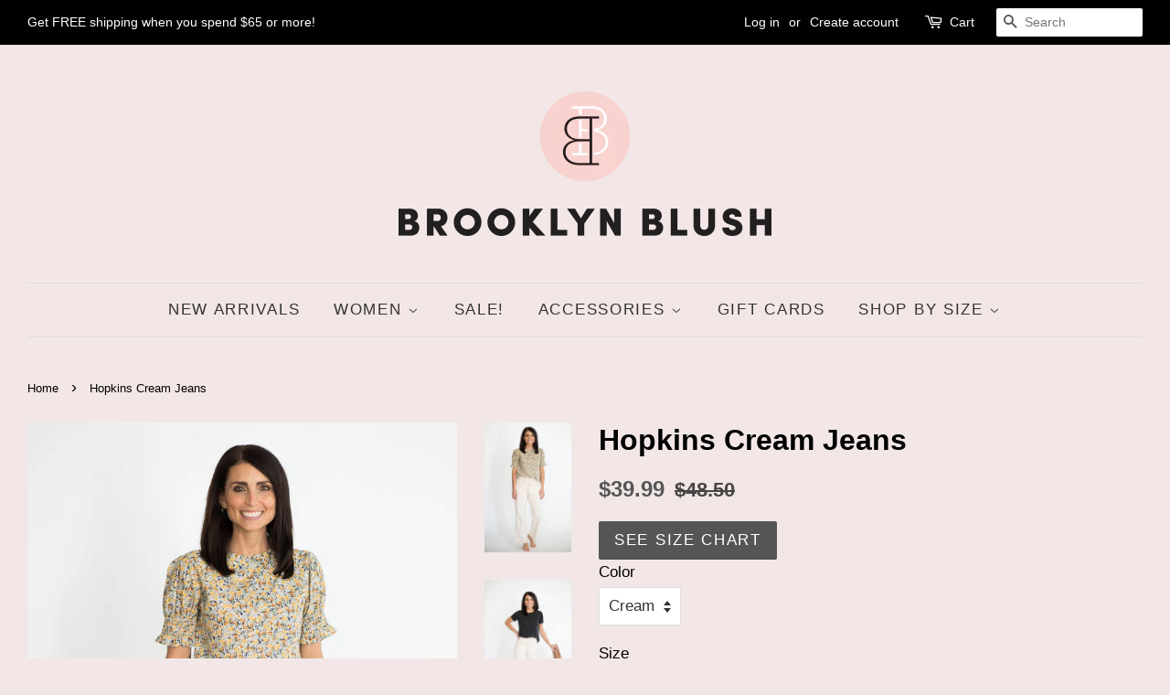

--- FILE ---
content_type: text/html; charset=utf-8
request_url: https://brooklynblush.com/products/hopkins-cream-jeans-1
body_size: 20761
content:
<!doctype html>
<!--[if lt IE 7]><html class="no-js lt-ie9 lt-ie8 lt-ie7" lang="en"> <![endif]-->
<!--[if IE 7]><html class="no-js lt-ie9 lt-ie8" lang="en"> <![endif]-->
<!--[if IE 8]><html class="no-js lt-ie9" lang="en"> <![endif]-->
<!--[if IE 9 ]><html class="ie9 no-js"> <![endif]-->
<!--[if (gt IE 9)|!(IE)]><!--> <html class="no-js"> <!--<![endif]-->
<head>

  <!-- Basic page needs ================================================== -->
  <meta charset="utf-8">
  <meta http-equiv="X-UA-Compatible" content="IE=edge,chrome=1">

  
  <link rel="shortcut icon" href="//brooklynblush.com/cdn/shop/files/BB_Favicon_32x32.png?v=1613554505" type="image/png" />
  

  <!-- Title and description ================================================== -->
  <title>
  Hopkins Cream Jeans &ndash; Brooklyn Blush
  </title>

  
  <meta name="description" content="Front Slanted Pockets Back Pockets Button &amp;amp; Zipper closure Elastic Waistband in back Stretchy &amp;amp; Comfortable High Rise Wide Leg 100% Rayon Available in Women&#39;s size Small, Medium &amp;amp; Large. Size Small (0-4) Medium (4-8) Large (8-12)  Model is 5&#39;7&quot; and wearing a size Small. Paired with our Mistie Top &amp;amp; Carl">
  

  <!-- Social meta ================================================== -->
  

  <meta property="og:type" content="product">
  <meta property="og:title" content="Hopkins Cream Jeans">
  <meta property="og:url" content="https://brooklynblush.com/products/hopkins-cream-jeans-1">
  
  <meta property="og:image" content="http://brooklynblush.com/cdn/shop/products/DSC_8143_ecd788f2-0622-423a-aa52-993e9fae3656_grande.jpg?v=1654299170">
  <meta property="og:image:secure_url" content="https://brooklynblush.com/cdn/shop/products/DSC_8143_ecd788f2-0622-423a-aa52-993e9fae3656_grande.jpg?v=1654299170">
  
  <meta property="og:image" content="http://brooklynblush.com/cdn/shop/products/DSC_8142_grande.jpg?v=1654299051">
  <meta property="og:image:secure_url" content="https://brooklynblush.com/cdn/shop/products/DSC_8142_grande.jpg?v=1654299051">
  
  <meta property="og:image" content="http://brooklynblush.com/cdn/shop/products/DSC_8151_grande.jpg?v=1654299038">
  <meta property="og:image:secure_url" content="https://brooklynblush.com/cdn/shop/products/DSC_8151_grande.jpg?v=1654299038">
  
  <meta property="og:price:amount" content="39.99">
  <meta property="og:price:currency" content="USD">



  <meta property="og:description" content="Front Slanted Pockets Back Pockets Button &amp;amp; Zipper closure Elastic Waistband in back Stretchy &amp;amp; Comfortable High Rise Wide Leg 100% Rayon Available in Women&#39;s size Small, Medium &amp;amp; Large. Size Small (0-4) Medium (4-8) Large (8-12)  Model is 5&#39;7&quot; and wearing a size Small. Paired with our Mistie Top &amp;amp; Carl">


<meta property="og:site_name" content="Brooklyn Blush">


  <meta name="twitter:card" content="summary">



  <meta name="twitter:title" content="Hopkins Cream Jeans">
  <meta name="twitter:description" content="Front Slanted Pockets
Back Pockets
Button &amp;amp; Zipper closure
Elastic Waistband in back
Stretchy &amp;amp; Comfortable
High Rise
Wide Leg
100% Rayon
Available in Women&#39;s size Small, Medium &amp;amp; Large.
S">



  <!-- Helpers ================================================== -->
  <link rel="canonical" href="https://brooklynblush.com/products/hopkins-cream-jeans-1">
  <meta name="viewport" content="width=device-width,initial-scale=1">
  <meta name="theme-color" content="#555555">

  <!-- CSS ================================================== -->
  <link href="//brooklynblush.com/cdn/shop/t/5/assets/timber.scss.css?v=43105053152022077171749737647" rel="stylesheet" type="text/css" media="all" />
  <link href="//brooklynblush.com/cdn/shop/t/5/assets/theme.scss.css?v=115391181264839958511745895034" rel="stylesheet" type="text/css" media="all" />

  



  
  <script>
    window.theme = window.theme || {};
    
    var theme = {
      strings: {
        zoomClose: "Close (Esc)",
        zoomPrev: "Previous (Left arrow key)",
        zoomNext: "Next (Right arrow key)"
      },
      settings: {
        // Adding some settings to allow the editor to update correctly when they are changed
        themeBgImage: false,
        customBgImage: '',
        enableWideLayout: true,
        typeAccentTransform: true,
        typeAccentSpacing: true,
        baseFontSize: '17px',
        headerBaseFontSize: '32px',
        accentFontSize: '17px'
      },
      moneyFormat: "${{amount}}"
    }
  </script>

  <!-- Header hook for plugins ================================================== -->
  <script>window.performance && window.performance.mark && window.performance.mark('shopify.content_for_header.start');</script><meta name="facebook-domain-verification" content="xdhke5e4gso8y3j2ucr14jjedcq5br">
<meta name="facebook-domain-verification" content="6se1nd676tc7u5gphkh4v5uzm9oz8j">
<meta name="google-site-verification" content="XbH5BtdPDaKG582NOkm24ylzuDVSWN-xhKvJjPU0nX4">
<meta id="shopify-digital-wallet" name="shopify-digital-wallet" content="/17116791/digital_wallets/dialog">
<meta name="shopify-checkout-api-token" content="36a71fb5b0d809b2134165495bcc5cce">
<meta id="in-context-paypal-metadata" data-shop-id="17116791" data-venmo-supported="true" data-environment="production" data-locale="en_US" data-paypal-v4="true" data-currency="USD">
<link rel="alternate" type="application/json+oembed" href="https://brooklynblush.com/products/hopkins-cream-jeans-1.oembed">
<script async="async" src="/checkouts/internal/preloads.js?locale=en-US"></script>
<link rel="preconnect" href="https://shop.app" crossorigin="anonymous">
<script async="async" src="https://shop.app/checkouts/internal/preloads.js?locale=en-US&shop_id=17116791" crossorigin="anonymous"></script>
<script id="apple-pay-shop-capabilities" type="application/json">{"shopId":17116791,"countryCode":"US","currencyCode":"USD","merchantCapabilities":["supports3DS"],"merchantId":"gid:\/\/shopify\/Shop\/17116791","merchantName":"Brooklyn Blush","requiredBillingContactFields":["postalAddress","email","phone"],"requiredShippingContactFields":["postalAddress","email","phone"],"shippingType":"shipping","supportedNetworks":["visa","masterCard","amex","discover","elo","jcb"],"total":{"type":"pending","label":"Brooklyn Blush","amount":"1.00"},"shopifyPaymentsEnabled":true,"supportsSubscriptions":true}</script>
<script id="shopify-features" type="application/json">{"accessToken":"36a71fb5b0d809b2134165495bcc5cce","betas":["rich-media-storefront-analytics"],"domain":"brooklynblush.com","predictiveSearch":true,"shopId":17116791,"locale":"en"}</script>
<script>var Shopify = Shopify || {};
Shopify.shop = "brooklyn-blush-llc.myshopify.com";
Shopify.locale = "en";
Shopify.currency = {"active":"USD","rate":"1.0"};
Shopify.country = "US";
Shopify.theme = {"name":"Copy of Minimal","id":417562643,"schema_name":"Minimal","schema_version":"1.0","theme_store_id":380,"role":"main"};
Shopify.theme.handle = "null";
Shopify.theme.style = {"id":null,"handle":null};
Shopify.cdnHost = "brooklynblush.com/cdn";
Shopify.routes = Shopify.routes || {};
Shopify.routes.root = "/";</script>
<script type="module">!function(o){(o.Shopify=o.Shopify||{}).modules=!0}(window);</script>
<script>!function(o){function n(){var o=[];function n(){o.push(Array.prototype.slice.apply(arguments))}return n.q=o,n}var t=o.Shopify=o.Shopify||{};t.loadFeatures=n(),t.autoloadFeatures=n()}(window);</script>
<script>
  window.ShopifyPay = window.ShopifyPay || {};
  window.ShopifyPay.apiHost = "shop.app\/pay";
  window.ShopifyPay.redirectState = null;
</script>
<script id="shop-js-analytics" type="application/json">{"pageType":"product"}</script>
<script defer="defer" async type="module" src="//brooklynblush.com/cdn/shopifycloud/shop-js/modules/v2/client.init-shop-cart-sync_BApSsMSl.en.esm.js"></script>
<script defer="defer" async type="module" src="//brooklynblush.com/cdn/shopifycloud/shop-js/modules/v2/chunk.common_CBoos6YZ.esm.js"></script>
<script type="module">
  await import("//brooklynblush.com/cdn/shopifycloud/shop-js/modules/v2/client.init-shop-cart-sync_BApSsMSl.en.esm.js");
await import("//brooklynblush.com/cdn/shopifycloud/shop-js/modules/v2/chunk.common_CBoos6YZ.esm.js");

  window.Shopify.SignInWithShop?.initShopCartSync?.({"fedCMEnabled":true,"windoidEnabled":true});

</script>
<script>
  window.Shopify = window.Shopify || {};
  if (!window.Shopify.featureAssets) window.Shopify.featureAssets = {};
  window.Shopify.featureAssets['shop-js'] = {"shop-cart-sync":["modules/v2/client.shop-cart-sync_DJczDl9f.en.esm.js","modules/v2/chunk.common_CBoos6YZ.esm.js"],"init-fed-cm":["modules/v2/client.init-fed-cm_BzwGC0Wi.en.esm.js","modules/v2/chunk.common_CBoos6YZ.esm.js"],"init-windoid":["modules/v2/client.init-windoid_BS26ThXS.en.esm.js","modules/v2/chunk.common_CBoos6YZ.esm.js"],"shop-cash-offers":["modules/v2/client.shop-cash-offers_DthCPNIO.en.esm.js","modules/v2/chunk.common_CBoos6YZ.esm.js","modules/v2/chunk.modal_Bu1hFZFC.esm.js"],"shop-button":["modules/v2/client.shop-button_D_JX508o.en.esm.js","modules/v2/chunk.common_CBoos6YZ.esm.js"],"init-shop-email-lookup-coordinator":["modules/v2/client.init-shop-email-lookup-coordinator_DFwWcvrS.en.esm.js","modules/v2/chunk.common_CBoos6YZ.esm.js"],"shop-toast-manager":["modules/v2/client.shop-toast-manager_tEhgP2F9.en.esm.js","modules/v2/chunk.common_CBoos6YZ.esm.js"],"shop-login-button":["modules/v2/client.shop-login-button_DwLgFT0K.en.esm.js","modules/v2/chunk.common_CBoos6YZ.esm.js","modules/v2/chunk.modal_Bu1hFZFC.esm.js"],"avatar":["modules/v2/client.avatar_BTnouDA3.en.esm.js"],"init-shop-cart-sync":["modules/v2/client.init-shop-cart-sync_BApSsMSl.en.esm.js","modules/v2/chunk.common_CBoos6YZ.esm.js"],"pay-button":["modules/v2/client.pay-button_BuNmcIr_.en.esm.js","modules/v2/chunk.common_CBoos6YZ.esm.js"],"init-shop-for-new-customer-accounts":["modules/v2/client.init-shop-for-new-customer-accounts_DrjXSI53.en.esm.js","modules/v2/client.shop-login-button_DwLgFT0K.en.esm.js","modules/v2/chunk.common_CBoos6YZ.esm.js","modules/v2/chunk.modal_Bu1hFZFC.esm.js"],"init-customer-accounts-sign-up":["modules/v2/client.init-customer-accounts-sign-up_TlVCiykN.en.esm.js","modules/v2/client.shop-login-button_DwLgFT0K.en.esm.js","modules/v2/chunk.common_CBoos6YZ.esm.js","modules/v2/chunk.modal_Bu1hFZFC.esm.js"],"shop-follow-button":["modules/v2/client.shop-follow-button_C5D3XtBb.en.esm.js","modules/v2/chunk.common_CBoos6YZ.esm.js","modules/v2/chunk.modal_Bu1hFZFC.esm.js"],"checkout-modal":["modules/v2/client.checkout-modal_8TC_1FUY.en.esm.js","modules/v2/chunk.common_CBoos6YZ.esm.js","modules/v2/chunk.modal_Bu1hFZFC.esm.js"],"init-customer-accounts":["modules/v2/client.init-customer-accounts_C0Oh2ljF.en.esm.js","modules/v2/client.shop-login-button_DwLgFT0K.en.esm.js","modules/v2/chunk.common_CBoos6YZ.esm.js","modules/v2/chunk.modal_Bu1hFZFC.esm.js"],"lead-capture":["modules/v2/client.lead-capture_Cq0gfm7I.en.esm.js","modules/v2/chunk.common_CBoos6YZ.esm.js","modules/v2/chunk.modal_Bu1hFZFC.esm.js"],"shop-login":["modules/v2/client.shop-login_BmtnoEUo.en.esm.js","modules/v2/chunk.common_CBoos6YZ.esm.js","modules/v2/chunk.modal_Bu1hFZFC.esm.js"],"payment-terms":["modules/v2/client.payment-terms_BHOWV7U_.en.esm.js","modules/v2/chunk.common_CBoos6YZ.esm.js","modules/v2/chunk.modal_Bu1hFZFC.esm.js"]};
</script>
<script>(function() {
  var isLoaded = false;
  function asyncLoad() {
    if (isLoaded) return;
    isLoaded = true;
    var urls = ["https:\/\/chimpstatic.com\/mcjs-connected\/js\/users\/6bf88be25680ae9c194490aa3\/60d047ff4209bdd7c37038e48.js?shop=brooklyn-blush-llc.myshopify.com","https:\/\/popup4.lifterpopup.com\/js\/modal.js?shop=brooklyn-blush-llc.myshopify.com","https:\/\/chimpstatic.com\/mcjs-connected\/js\/users\/6bf88be25680ae9c194490aa3\/7d9a3628384f17bc549bf25d1.js?shop=brooklyn-blush-llc.myshopify.com","\/\/swymv3free-01.azureedge.net\/code\/swym-shopify.js?shop=brooklyn-blush-llc.myshopify.com","https:\/\/cdn.seguno.com\/storefront.js?v=1.0.0\u0026id=4fca2688cbc246d58d648b6d044fe781\u0026bv=1768196459000\u0026cv=1730151549000\u0026shop=brooklyn-blush-llc.myshopify.com"];
    for (var i = 0; i < urls.length; i++) {
      var s = document.createElement('script');
      s.type = 'text/javascript';
      s.async = true;
      s.src = urls[i];
      var x = document.getElementsByTagName('script')[0];
      x.parentNode.insertBefore(s, x);
    }
  };
  if(window.attachEvent) {
    window.attachEvent('onload', asyncLoad);
  } else {
    window.addEventListener('load', asyncLoad, false);
  }
})();</script>
<script id="__st">var __st={"a":17116791,"offset":-25200,"reqid":"142c36b2-bfa1-4fa2-bdeb-337964665ad4-1768868097","pageurl":"brooklynblush.com\/products\/hopkins-cream-jeans-1","u":"f0d79615111d","p":"product","rtyp":"product","rid":6758708215874};</script>
<script>window.ShopifyPaypalV4VisibilityTracking = true;</script>
<script id="captcha-bootstrap">!function(){'use strict';const t='contact',e='account',n='new_comment',o=[[t,t],['blogs',n],['comments',n],[t,'customer']],c=[[e,'customer_login'],[e,'guest_login'],[e,'recover_customer_password'],[e,'create_customer']],r=t=>t.map((([t,e])=>`form[action*='/${t}']:not([data-nocaptcha='true']) input[name='form_type'][value='${e}']`)).join(','),a=t=>()=>t?[...document.querySelectorAll(t)].map((t=>t.form)):[];function s(){const t=[...o],e=r(t);return a(e)}const i='password',u='form_key',d=['recaptcha-v3-token','g-recaptcha-response','h-captcha-response',i],f=()=>{try{return window.sessionStorage}catch{return}},m='__shopify_v',_=t=>t.elements[u];function p(t,e,n=!1){try{const o=window.sessionStorage,c=JSON.parse(o.getItem(e)),{data:r}=function(t){const{data:e,action:n}=t;return t[m]||n?{data:e,action:n}:{data:t,action:n}}(c);for(const[e,n]of Object.entries(r))t.elements[e]&&(t.elements[e].value=n);n&&o.removeItem(e)}catch(o){console.error('form repopulation failed',{error:o})}}const l='form_type',E='cptcha';function T(t){t.dataset[E]=!0}const w=window,h=w.document,L='Shopify',v='ce_forms',y='captcha';let A=!1;((t,e)=>{const n=(g='f06e6c50-85a8-45c8-87d0-21a2b65856fe',I='https://cdn.shopify.com/shopifycloud/storefront-forms-hcaptcha/ce_storefront_forms_captcha_hcaptcha.v1.5.2.iife.js',D={infoText:'Protected by hCaptcha',privacyText:'Privacy',termsText:'Terms'},(t,e,n)=>{const o=w[L][v],c=o.bindForm;if(c)return c(t,g,e,D).then(n);var r;o.q.push([[t,g,e,D],n]),r=I,A||(h.body.append(Object.assign(h.createElement('script'),{id:'captcha-provider',async:!0,src:r})),A=!0)});var g,I,D;w[L]=w[L]||{},w[L][v]=w[L][v]||{},w[L][v].q=[],w[L][y]=w[L][y]||{},w[L][y].protect=function(t,e){n(t,void 0,e),T(t)},Object.freeze(w[L][y]),function(t,e,n,w,h,L){const[v,y,A,g]=function(t,e,n){const i=e?o:[],u=t?c:[],d=[...i,...u],f=r(d),m=r(i),_=r(d.filter((([t,e])=>n.includes(e))));return[a(f),a(m),a(_),s()]}(w,h,L),I=t=>{const e=t.target;return e instanceof HTMLFormElement?e:e&&e.form},D=t=>v().includes(t);t.addEventListener('submit',(t=>{const e=I(t);if(!e)return;const n=D(e)&&!e.dataset.hcaptchaBound&&!e.dataset.recaptchaBound,o=_(e),c=g().includes(e)&&(!o||!o.value);(n||c)&&t.preventDefault(),c&&!n&&(function(t){try{if(!f())return;!function(t){const e=f();if(!e)return;const n=_(t);if(!n)return;const o=n.value;o&&e.removeItem(o)}(t);const e=Array.from(Array(32),(()=>Math.random().toString(36)[2])).join('');!function(t,e){_(t)||t.append(Object.assign(document.createElement('input'),{type:'hidden',name:u})),t.elements[u].value=e}(t,e),function(t,e){const n=f();if(!n)return;const o=[...t.querySelectorAll(`input[type='${i}']`)].map((({name:t})=>t)),c=[...d,...o],r={};for(const[a,s]of new FormData(t).entries())c.includes(a)||(r[a]=s);n.setItem(e,JSON.stringify({[m]:1,action:t.action,data:r}))}(t,e)}catch(e){console.error('failed to persist form',e)}}(e),e.submit())}));const S=(t,e)=>{t&&!t.dataset[E]&&(n(t,e.some((e=>e===t))),T(t))};for(const o of['focusin','change'])t.addEventListener(o,(t=>{const e=I(t);D(e)&&S(e,y())}));const B=e.get('form_key'),M=e.get(l),P=B&&M;t.addEventListener('DOMContentLoaded',(()=>{const t=y();if(P)for(const e of t)e.elements[l].value===M&&p(e,B);[...new Set([...A(),...v().filter((t=>'true'===t.dataset.shopifyCaptcha))])].forEach((e=>S(e,t)))}))}(h,new URLSearchParams(w.location.search),n,t,e,['guest_login'])})(!0,!0)}();</script>
<script integrity="sha256-4kQ18oKyAcykRKYeNunJcIwy7WH5gtpwJnB7kiuLZ1E=" data-source-attribution="shopify.loadfeatures" defer="defer" src="//brooklynblush.com/cdn/shopifycloud/storefront/assets/storefront/load_feature-a0a9edcb.js" crossorigin="anonymous"></script>
<script crossorigin="anonymous" defer="defer" src="//brooklynblush.com/cdn/shopifycloud/storefront/assets/shopify_pay/storefront-65b4c6d7.js?v=20250812"></script>
<script data-source-attribution="shopify.dynamic_checkout.dynamic.init">var Shopify=Shopify||{};Shopify.PaymentButton=Shopify.PaymentButton||{isStorefrontPortableWallets:!0,init:function(){window.Shopify.PaymentButton.init=function(){};var t=document.createElement("script");t.src="https://brooklynblush.com/cdn/shopifycloud/portable-wallets/latest/portable-wallets.en.js",t.type="module",document.head.appendChild(t)}};
</script>
<script data-source-attribution="shopify.dynamic_checkout.buyer_consent">
  function portableWalletsHideBuyerConsent(e){var t=document.getElementById("shopify-buyer-consent"),n=document.getElementById("shopify-subscription-policy-button");t&&n&&(t.classList.add("hidden"),t.setAttribute("aria-hidden","true"),n.removeEventListener("click",e))}function portableWalletsShowBuyerConsent(e){var t=document.getElementById("shopify-buyer-consent"),n=document.getElementById("shopify-subscription-policy-button");t&&n&&(t.classList.remove("hidden"),t.removeAttribute("aria-hidden"),n.addEventListener("click",e))}window.Shopify?.PaymentButton&&(window.Shopify.PaymentButton.hideBuyerConsent=portableWalletsHideBuyerConsent,window.Shopify.PaymentButton.showBuyerConsent=portableWalletsShowBuyerConsent);
</script>
<script data-source-attribution="shopify.dynamic_checkout.cart.bootstrap">document.addEventListener("DOMContentLoaded",(function(){function t(){return document.querySelector("shopify-accelerated-checkout-cart, shopify-accelerated-checkout")}if(t())Shopify.PaymentButton.init();else{new MutationObserver((function(e,n){t()&&(Shopify.PaymentButton.init(),n.disconnect())})).observe(document.body,{childList:!0,subtree:!0})}}));
</script>
<link id="shopify-accelerated-checkout-styles" rel="stylesheet" media="screen" href="https://brooklynblush.com/cdn/shopifycloud/portable-wallets/latest/accelerated-checkout-backwards-compat.css" crossorigin="anonymous">
<style id="shopify-accelerated-checkout-cart">
        #shopify-buyer-consent {
  margin-top: 1em;
  display: inline-block;
  width: 100%;
}

#shopify-buyer-consent.hidden {
  display: none;
}

#shopify-subscription-policy-button {
  background: none;
  border: none;
  padding: 0;
  text-decoration: underline;
  font-size: inherit;
  cursor: pointer;
}

#shopify-subscription-policy-button::before {
  box-shadow: none;
}

      </style>

<script>window.performance && window.performance.mark && window.performance.mark('shopify.content_for_header.end');</script>

  

<!--[if lt IE 9]>
<script src="//cdnjs.cloudflare.com/ajax/libs/html5shiv/3.7.2/html5shiv.min.js" type="text/javascript"></script>
<link href="//brooklynblush.com/cdn/shop/t/5/assets/respond-proxy.html" id="respond-proxy" rel="respond-proxy" />
<link href="//brooklynblush.com/search?q=486ed4b2cde8b048c402e3513f9aa12f" id="respond-redirect" rel="respond-redirect" />
<script src="//brooklynblush.com/search?q=486ed4b2cde8b048c402e3513f9aa12f" type="text/javascript"></script>
<![endif]-->


  <script src="//ajax.googleapis.com/ajax/libs/jquery/2.2.3/jquery.min.js" type="text/javascript"></script>

  
  

<!-- BEGIN app block: shopify://apps/tabs-studio/blocks/global_embed_block/19980fb9-f2ca-4ada-ad36-c0364c3318b8 -->
<style id="tabs-by-station-custom-styles">
  .station-tabs .station-tabs-link.is-active{font-weight:600 !important;}.station-tabs .station-tabs-tab.is-active{font-weight:600 !important;}.station-tabs .station-tabs-link{border-width:0 0 2px !important;padding:0 0 6px !important;margin:0 26px 14px 0 !important;}.station-tabs .station-tabs-tab{border-width:0 0 2px !important;padding:0 0 6px !important;margin:0 26px 14px 0 !important;}.station-tabs.mod-full-width .station-tabs-link, .station-tabs-tabset.mod-vertical .station-tabs-link{padding:14px 0 !important;margin:0 !important;}.station-tabs.mod-full-width .station-tabs-tab, .station-tabs-tabset.mod-vertical .station-tabs-tab{padding:14px 0 !important;margin:0 !important;}.station-tabs .station-tabs-content-inner{margin:12px 0 0 !important;}.station-tabs.mod-full-width .station-tabs-content-inner, .station-tabs-tabset.mod-vertical .station-tabs-content-inner{margin:24px 0 10px !important;}.station-tabs .station-tabs-tabcontent{margin:12px 0 0 !important;}.station-tabs.mod-full-width .station-tabs-tabcontent, .station-tabs-tabset.mod-vertical .station-tabs-tabcontent{margin:24px 0 10px !important;}
  
</style>

<script id="station-tabs-data-json" type="application/json">{
  "globalAbove": null,
  "globalBelow": null,
  "proTabsHTML": "",
  "productTitle": "Hopkins Cream Jeans",
  "productDescription": "\u003cp data-mce-fragment=\"1\"\u003eFront Slanted Pockets\u003cbr\u003e\u003c\/p\u003e\n\u003cp data-mce-fragment=\"1\"\u003eBack Pockets\u003c\/p\u003e\n\u003cp data-mce-fragment=\"1\"\u003eButton \u0026amp; Zipper closure\u003c\/p\u003e\n\u003cp data-mce-fragment=\"1\"\u003eElastic Waistband in back\u003c\/p\u003e\n\u003cp data-mce-fragment=\"1\"\u003eStretchy \u0026amp; Comfortable\u003c\/p\u003e\n\u003cp data-mce-fragment=\"1\"\u003eHigh Rise\u003c\/p\u003e\n\u003cp data-mce-fragment=\"1\"\u003eWide Leg\u003c\/p\u003e\n\u003cp data-mce-fragment=\"1\"\u003e100% Rayon\u003cbr\u003e\u003c\/p\u003e\n\u003cp data-mce-fragment=\"1\"\u003eAvailable in Women's size Small, Medium \u0026amp; Large.\u003c\/p\u003e\n\u003cp data-mce-fragment=\"1\"\u003eSize Small (0-4) Medium (4-8) Large (8-12) \u003c\/p\u003e\n\u003cp data-mce-fragment=\"1\"\u003eModel is 5'7\" and wearing a size Small. Paired with our Mistie Top \u0026amp; Carly Tee in Black. \u003c\/p\u003e",
  "icons": []
}</script>

<script>
  document.documentElement.classList.add('tabsst-loading');
  document.addEventListener('stationTabsLegacyAPILoaded', function(e) {
    e.detail.isLegacy = true;
    });

  document.addEventListener('stationTabsAPIReady', function(e) {
    var Tabs = e.detail;

    if (Tabs.appSettings) {
      Tabs.appSettings = {"default_tab":true,"default_tab_title":"Description","show_stop_element":true,"layout":"breakpoint","layout_breakpoint":768,"deep_links":false,"clean_content_level":"basic_tags","open_first_tab":false,"allow_multiple_open":false,"remove_empty_tabs":false,"default_tab_translations":null,"start_tab_element":"h3"};
      Tabs.appSettings = {lang: 'en'};

      Tabs.appSettings = {
        indicatorType: "chevrons",
        indicatorPlacement: "after"
      };
    }

    if (Tabs.isLegacy) { return; }
          Tabs.init(null, { initializeDescription: true });
  });

  
</script>

<svg style="display:none" aria-hidden="true">
  <defs>
    
  </defs>
</svg>

<!-- END app block --><script src="https://cdn.shopify.com/extensions/019bc76a-106b-751f-9c25-43ddd98bfc27/tabs-studio-27/assets/s3340b1d9cf54.js" type="text/javascript" defer="defer"></script>
<link href="https://cdn.shopify.com/extensions/019bc76a-106b-751f-9c25-43ddd98bfc27/tabs-studio-27/assets/ccf2dff1a1a65.css" rel="stylesheet" type="text/css" media="all">
<link href="https://monorail-edge.shopifysvc.com" rel="dns-prefetch">
<script>(function(){if ("sendBeacon" in navigator && "performance" in window) {try {var session_token_from_headers = performance.getEntriesByType('navigation')[0].serverTiming.find(x => x.name == '_s').description;} catch {var session_token_from_headers = undefined;}var session_cookie_matches = document.cookie.match(/_shopify_s=([^;]*)/);var session_token_from_cookie = session_cookie_matches && session_cookie_matches.length === 2 ? session_cookie_matches[1] : "";var session_token = session_token_from_headers || session_token_from_cookie || "";function handle_abandonment_event(e) {var entries = performance.getEntries().filter(function(entry) {return /monorail-edge.shopifysvc.com/.test(entry.name);});if (!window.abandonment_tracked && entries.length === 0) {window.abandonment_tracked = true;var currentMs = Date.now();var navigation_start = performance.timing.navigationStart;var payload = {shop_id: 17116791,url: window.location.href,navigation_start,duration: currentMs - navigation_start,session_token,page_type: "product"};window.navigator.sendBeacon("https://monorail-edge.shopifysvc.com/v1/produce", JSON.stringify({schema_id: "online_store_buyer_site_abandonment/1.1",payload: payload,metadata: {event_created_at_ms: currentMs,event_sent_at_ms: currentMs}}));}}window.addEventListener('pagehide', handle_abandonment_event);}}());</script>
<script id="web-pixels-manager-setup">(function e(e,d,r,n,o){if(void 0===o&&(o={}),!Boolean(null===(a=null===(i=window.Shopify)||void 0===i?void 0:i.analytics)||void 0===a?void 0:a.replayQueue)){var i,a;window.Shopify=window.Shopify||{};var t=window.Shopify;t.analytics=t.analytics||{};var s=t.analytics;s.replayQueue=[],s.publish=function(e,d,r){return s.replayQueue.push([e,d,r]),!0};try{self.performance.mark("wpm:start")}catch(e){}var l=function(){var e={modern:/Edge?\/(1{2}[4-9]|1[2-9]\d|[2-9]\d{2}|\d{4,})\.\d+(\.\d+|)|Firefox\/(1{2}[4-9]|1[2-9]\d|[2-9]\d{2}|\d{4,})\.\d+(\.\d+|)|Chrom(ium|e)\/(9{2}|\d{3,})\.\d+(\.\d+|)|(Maci|X1{2}).+ Version\/(15\.\d+|(1[6-9]|[2-9]\d|\d{3,})\.\d+)([,.]\d+|)( \(\w+\)|)( Mobile\/\w+|) Safari\/|Chrome.+OPR\/(9{2}|\d{3,})\.\d+\.\d+|(CPU[ +]OS|iPhone[ +]OS|CPU[ +]iPhone|CPU IPhone OS|CPU iPad OS)[ +]+(15[._]\d+|(1[6-9]|[2-9]\d|\d{3,})[._]\d+)([._]\d+|)|Android:?[ /-](13[3-9]|1[4-9]\d|[2-9]\d{2}|\d{4,})(\.\d+|)(\.\d+|)|Android.+Firefox\/(13[5-9]|1[4-9]\d|[2-9]\d{2}|\d{4,})\.\d+(\.\d+|)|Android.+Chrom(ium|e)\/(13[3-9]|1[4-9]\d|[2-9]\d{2}|\d{4,})\.\d+(\.\d+|)|SamsungBrowser\/([2-9]\d|\d{3,})\.\d+/,legacy:/Edge?\/(1[6-9]|[2-9]\d|\d{3,})\.\d+(\.\d+|)|Firefox\/(5[4-9]|[6-9]\d|\d{3,})\.\d+(\.\d+|)|Chrom(ium|e)\/(5[1-9]|[6-9]\d|\d{3,})\.\d+(\.\d+|)([\d.]+$|.*Safari\/(?![\d.]+ Edge\/[\d.]+$))|(Maci|X1{2}).+ Version\/(10\.\d+|(1[1-9]|[2-9]\d|\d{3,})\.\d+)([,.]\d+|)( \(\w+\)|)( Mobile\/\w+|) Safari\/|Chrome.+OPR\/(3[89]|[4-9]\d|\d{3,})\.\d+\.\d+|(CPU[ +]OS|iPhone[ +]OS|CPU[ +]iPhone|CPU IPhone OS|CPU iPad OS)[ +]+(10[._]\d+|(1[1-9]|[2-9]\d|\d{3,})[._]\d+)([._]\d+|)|Android:?[ /-](13[3-9]|1[4-9]\d|[2-9]\d{2}|\d{4,})(\.\d+|)(\.\d+|)|Mobile Safari.+OPR\/([89]\d|\d{3,})\.\d+\.\d+|Android.+Firefox\/(13[5-9]|1[4-9]\d|[2-9]\d{2}|\d{4,})\.\d+(\.\d+|)|Android.+Chrom(ium|e)\/(13[3-9]|1[4-9]\d|[2-9]\d{2}|\d{4,})\.\d+(\.\d+|)|Android.+(UC? ?Browser|UCWEB|U3)[ /]?(15\.([5-9]|\d{2,})|(1[6-9]|[2-9]\d|\d{3,})\.\d+)\.\d+|SamsungBrowser\/(5\.\d+|([6-9]|\d{2,})\.\d+)|Android.+MQ{2}Browser\/(14(\.(9|\d{2,})|)|(1[5-9]|[2-9]\d|\d{3,})(\.\d+|))(\.\d+|)|K[Aa][Ii]OS\/(3\.\d+|([4-9]|\d{2,})\.\d+)(\.\d+|)/},d=e.modern,r=e.legacy,n=navigator.userAgent;return n.match(d)?"modern":n.match(r)?"legacy":"unknown"}(),u="modern"===l?"modern":"legacy",c=(null!=n?n:{modern:"",legacy:""})[u],f=function(e){return[e.baseUrl,"/wpm","/b",e.hashVersion,"modern"===e.buildTarget?"m":"l",".js"].join("")}({baseUrl:d,hashVersion:r,buildTarget:u}),m=function(e){var d=e.version,r=e.bundleTarget,n=e.surface,o=e.pageUrl,i=e.monorailEndpoint;return{emit:function(e){var a=e.status,t=e.errorMsg,s=(new Date).getTime(),l=JSON.stringify({metadata:{event_sent_at_ms:s},events:[{schema_id:"web_pixels_manager_load/3.1",payload:{version:d,bundle_target:r,page_url:o,status:a,surface:n,error_msg:t},metadata:{event_created_at_ms:s}}]});if(!i)return console&&console.warn&&console.warn("[Web Pixels Manager] No Monorail endpoint provided, skipping logging."),!1;try{return self.navigator.sendBeacon.bind(self.navigator)(i,l)}catch(e){}var u=new XMLHttpRequest;try{return u.open("POST",i,!0),u.setRequestHeader("Content-Type","text/plain"),u.send(l),!0}catch(e){return console&&console.warn&&console.warn("[Web Pixels Manager] Got an unhandled error while logging to Monorail."),!1}}}}({version:r,bundleTarget:l,surface:e.surface,pageUrl:self.location.href,monorailEndpoint:e.monorailEndpoint});try{o.browserTarget=l,function(e){var d=e.src,r=e.async,n=void 0===r||r,o=e.onload,i=e.onerror,a=e.sri,t=e.scriptDataAttributes,s=void 0===t?{}:t,l=document.createElement("script"),u=document.querySelector("head"),c=document.querySelector("body");if(l.async=n,l.src=d,a&&(l.integrity=a,l.crossOrigin="anonymous"),s)for(var f in s)if(Object.prototype.hasOwnProperty.call(s,f))try{l.dataset[f]=s[f]}catch(e){}if(o&&l.addEventListener("load",o),i&&l.addEventListener("error",i),u)u.appendChild(l);else{if(!c)throw new Error("Did not find a head or body element to append the script");c.appendChild(l)}}({src:f,async:!0,onload:function(){if(!function(){var e,d;return Boolean(null===(d=null===(e=window.Shopify)||void 0===e?void 0:e.analytics)||void 0===d?void 0:d.initialized)}()){var d=window.webPixelsManager.init(e)||void 0;if(d){var r=window.Shopify.analytics;r.replayQueue.forEach((function(e){var r=e[0],n=e[1],o=e[2];d.publishCustomEvent(r,n,o)})),r.replayQueue=[],r.publish=d.publishCustomEvent,r.visitor=d.visitor,r.initialized=!0}}},onerror:function(){return m.emit({status:"failed",errorMsg:"".concat(f," has failed to load")})},sri:function(e){var d=/^sha384-[A-Za-z0-9+/=]+$/;return"string"==typeof e&&d.test(e)}(c)?c:"",scriptDataAttributes:o}),m.emit({status:"loading"})}catch(e){m.emit({status:"failed",errorMsg:(null==e?void 0:e.message)||"Unknown error"})}}})({shopId: 17116791,storefrontBaseUrl: "https://brooklynblush.com",extensionsBaseUrl: "https://extensions.shopifycdn.com/cdn/shopifycloud/web-pixels-manager",monorailEndpoint: "https://monorail-edge.shopifysvc.com/unstable/produce_batch",surface: "storefront-renderer",enabledBetaFlags: ["2dca8a86"],webPixelsConfigList: [{"id":"146374722","configuration":"{\"pixel_id\":\"318208835493196\",\"pixel_type\":\"facebook_pixel\",\"metaapp_system_user_token\":\"-\"}","eventPayloadVersion":"v1","runtimeContext":"OPEN","scriptVersion":"ca16bc87fe92b6042fbaa3acc2fbdaa6","type":"APP","apiClientId":2329312,"privacyPurposes":["ANALYTICS","MARKETING","SALE_OF_DATA"],"dataSharingAdjustments":{"protectedCustomerApprovalScopes":["read_customer_address","read_customer_email","read_customer_name","read_customer_personal_data","read_customer_phone"]}},{"id":"114556994","eventPayloadVersion":"v1","runtimeContext":"LAX","scriptVersion":"1","type":"CUSTOM","privacyPurposes":["ANALYTICS"],"name":"Google Analytics tag (migrated)"},{"id":"shopify-app-pixel","configuration":"{}","eventPayloadVersion":"v1","runtimeContext":"STRICT","scriptVersion":"0450","apiClientId":"shopify-pixel","type":"APP","privacyPurposes":["ANALYTICS","MARKETING"]},{"id":"shopify-custom-pixel","eventPayloadVersion":"v1","runtimeContext":"LAX","scriptVersion":"0450","apiClientId":"shopify-pixel","type":"CUSTOM","privacyPurposes":["ANALYTICS","MARKETING"]}],isMerchantRequest: false,initData: {"shop":{"name":"Brooklyn Blush","paymentSettings":{"currencyCode":"USD"},"myshopifyDomain":"brooklyn-blush-llc.myshopify.com","countryCode":"US","storefrontUrl":"https:\/\/brooklynblush.com"},"customer":null,"cart":null,"checkout":null,"productVariants":[{"price":{"amount":39.99,"currencyCode":"USD"},"product":{"title":"Hopkins Cream Jeans","vendor":"Polagram","id":"6758708215874","untranslatedTitle":"Hopkins Cream Jeans","url":"\/products\/hopkins-cream-jeans-1","type":"Bottoms"},"id":"39808111542338","image":{"src":"\/\/brooklynblush.com\/cdn\/shop\/products\/DSC_8151.jpg?v=1654299038"},"sku":"PSP4417-C-S","title":"Cream \/ Women's Small","untranslatedTitle":"Cream \/ Women's Small"},{"price":{"amount":39.99,"currencyCode":"USD"},"product":{"title":"Hopkins Cream Jeans","vendor":"Polagram","id":"6758708215874","untranslatedTitle":"Hopkins Cream Jeans","url":"\/products\/hopkins-cream-jeans-1","type":"Bottoms"},"id":"39808111575106","image":{"src":"\/\/brooklynblush.com\/cdn\/shop\/products\/DSC_8151.jpg?v=1654299038"},"sku":"PSP4417-C-M","title":"Cream \/ Women's Medium","untranslatedTitle":"Cream \/ Women's Medium"},{"price":{"amount":39.99,"currencyCode":"USD"},"product":{"title":"Hopkins Cream Jeans","vendor":"Polagram","id":"6758708215874","untranslatedTitle":"Hopkins Cream Jeans","url":"\/products\/hopkins-cream-jeans-1","type":"Bottoms"},"id":"39808111607874","image":{"src":"\/\/brooklynblush.com\/cdn\/shop\/products\/DSC_8151.jpg?v=1654299038"},"sku":"PSP4417-C-L","title":"Cream \/ Women's Large","untranslatedTitle":"Cream \/ Women's Large"}],"purchasingCompany":null},},"https://brooklynblush.com/cdn","fcfee988w5aeb613cpc8e4bc33m6693e112",{"modern":"","legacy":""},{"shopId":"17116791","storefrontBaseUrl":"https:\/\/brooklynblush.com","extensionBaseUrl":"https:\/\/extensions.shopifycdn.com\/cdn\/shopifycloud\/web-pixels-manager","surface":"storefront-renderer","enabledBetaFlags":"[\"2dca8a86\"]","isMerchantRequest":"false","hashVersion":"fcfee988w5aeb613cpc8e4bc33m6693e112","publish":"custom","events":"[[\"page_viewed\",{}],[\"product_viewed\",{\"productVariant\":{\"price\":{\"amount\":39.99,\"currencyCode\":\"USD\"},\"product\":{\"title\":\"Hopkins Cream Jeans\",\"vendor\":\"Polagram\",\"id\":\"6758708215874\",\"untranslatedTitle\":\"Hopkins Cream Jeans\",\"url\":\"\/products\/hopkins-cream-jeans-1\",\"type\":\"Bottoms\"},\"id\":\"39808111607874\",\"image\":{\"src\":\"\/\/brooklynblush.com\/cdn\/shop\/products\/DSC_8151.jpg?v=1654299038\"},\"sku\":\"PSP4417-C-L\",\"title\":\"Cream \/ Women's Large\",\"untranslatedTitle\":\"Cream \/ Women's Large\"}}]]"});</script><script>
  window.ShopifyAnalytics = window.ShopifyAnalytics || {};
  window.ShopifyAnalytics.meta = window.ShopifyAnalytics.meta || {};
  window.ShopifyAnalytics.meta.currency = 'USD';
  var meta = {"product":{"id":6758708215874,"gid":"gid:\/\/shopify\/Product\/6758708215874","vendor":"Polagram","type":"Bottoms","handle":"hopkins-cream-jeans-1","variants":[{"id":39808111542338,"price":3999,"name":"Hopkins Cream Jeans - Cream \/ Women's Small","public_title":"Cream \/ Women's Small","sku":"PSP4417-C-S"},{"id":39808111575106,"price":3999,"name":"Hopkins Cream Jeans - Cream \/ Women's Medium","public_title":"Cream \/ Women's Medium","sku":"PSP4417-C-M"},{"id":39808111607874,"price":3999,"name":"Hopkins Cream Jeans - Cream \/ Women's Large","public_title":"Cream \/ Women's Large","sku":"PSP4417-C-L"}],"remote":false},"page":{"pageType":"product","resourceType":"product","resourceId":6758708215874,"requestId":"142c36b2-bfa1-4fa2-bdeb-337964665ad4-1768868097"}};
  for (var attr in meta) {
    window.ShopifyAnalytics.meta[attr] = meta[attr];
  }
</script>
<script class="analytics">
  (function () {
    var customDocumentWrite = function(content) {
      var jquery = null;

      if (window.jQuery) {
        jquery = window.jQuery;
      } else if (window.Checkout && window.Checkout.$) {
        jquery = window.Checkout.$;
      }

      if (jquery) {
        jquery('body').append(content);
      }
    };

    var hasLoggedConversion = function(token) {
      if (token) {
        return document.cookie.indexOf('loggedConversion=' + token) !== -1;
      }
      return false;
    }

    var setCookieIfConversion = function(token) {
      if (token) {
        var twoMonthsFromNow = new Date(Date.now());
        twoMonthsFromNow.setMonth(twoMonthsFromNow.getMonth() + 2);

        document.cookie = 'loggedConversion=' + token + '; expires=' + twoMonthsFromNow;
      }
    }

    var trekkie = window.ShopifyAnalytics.lib = window.trekkie = window.trekkie || [];
    if (trekkie.integrations) {
      return;
    }
    trekkie.methods = [
      'identify',
      'page',
      'ready',
      'track',
      'trackForm',
      'trackLink'
    ];
    trekkie.factory = function(method) {
      return function() {
        var args = Array.prototype.slice.call(arguments);
        args.unshift(method);
        trekkie.push(args);
        return trekkie;
      };
    };
    for (var i = 0; i < trekkie.methods.length; i++) {
      var key = trekkie.methods[i];
      trekkie[key] = trekkie.factory(key);
    }
    trekkie.load = function(config) {
      trekkie.config = config || {};
      trekkie.config.initialDocumentCookie = document.cookie;
      var first = document.getElementsByTagName('script')[0];
      var script = document.createElement('script');
      script.type = 'text/javascript';
      script.onerror = function(e) {
        var scriptFallback = document.createElement('script');
        scriptFallback.type = 'text/javascript';
        scriptFallback.onerror = function(error) {
                var Monorail = {
      produce: function produce(monorailDomain, schemaId, payload) {
        var currentMs = new Date().getTime();
        var event = {
          schema_id: schemaId,
          payload: payload,
          metadata: {
            event_created_at_ms: currentMs,
            event_sent_at_ms: currentMs
          }
        };
        return Monorail.sendRequest("https://" + monorailDomain + "/v1/produce", JSON.stringify(event));
      },
      sendRequest: function sendRequest(endpointUrl, payload) {
        // Try the sendBeacon API
        if (window && window.navigator && typeof window.navigator.sendBeacon === 'function' && typeof window.Blob === 'function' && !Monorail.isIos12()) {
          var blobData = new window.Blob([payload], {
            type: 'text/plain'
          });

          if (window.navigator.sendBeacon(endpointUrl, blobData)) {
            return true;
          } // sendBeacon was not successful

        } // XHR beacon

        var xhr = new XMLHttpRequest();

        try {
          xhr.open('POST', endpointUrl);
          xhr.setRequestHeader('Content-Type', 'text/plain');
          xhr.send(payload);
        } catch (e) {
          console.log(e);
        }

        return false;
      },
      isIos12: function isIos12() {
        return window.navigator.userAgent.lastIndexOf('iPhone; CPU iPhone OS 12_') !== -1 || window.navigator.userAgent.lastIndexOf('iPad; CPU OS 12_') !== -1;
      }
    };
    Monorail.produce('monorail-edge.shopifysvc.com',
      'trekkie_storefront_load_errors/1.1',
      {shop_id: 17116791,
      theme_id: 417562643,
      app_name: "storefront",
      context_url: window.location.href,
      source_url: "//brooklynblush.com/cdn/s/trekkie.storefront.cd680fe47e6c39ca5d5df5f0a32d569bc48c0f27.min.js"});

        };
        scriptFallback.async = true;
        scriptFallback.src = '//brooklynblush.com/cdn/s/trekkie.storefront.cd680fe47e6c39ca5d5df5f0a32d569bc48c0f27.min.js';
        first.parentNode.insertBefore(scriptFallback, first);
      };
      script.async = true;
      script.src = '//brooklynblush.com/cdn/s/trekkie.storefront.cd680fe47e6c39ca5d5df5f0a32d569bc48c0f27.min.js';
      first.parentNode.insertBefore(script, first);
    };
    trekkie.load(
      {"Trekkie":{"appName":"storefront","development":false,"defaultAttributes":{"shopId":17116791,"isMerchantRequest":null,"themeId":417562643,"themeCityHash":"16109725769487826940","contentLanguage":"en","currency":"USD","eventMetadataId":"cc23beba-7db4-4190-8fef-86e2a3c1ef0e"},"isServerSideCookieWritingEnabled":true,"monorailRegion":"shop_domain","enabledBetaFlags":["65f19447"]},"Session Attribution":{},"S2S":{"facebookCapiEnabled":false,"source":"trekkie-storefront-renderer","apiClientId":580111}}
    );

    var loaded = false;
    trekkie.ready(function() {
      if (loaded) return;
      loaded = true;

      window.ShopifyAnalytics.lib = window.trekkie;

      var originalDocumentWrite = document.write;
      document.write = customDocumentWrite;
      try { window.ShopifyAnalytics.merchantGoogleAnalytics.call(this); } catch(error) {};
      document.write = originalDocumentWrite;

      window.ShopifyAnalytics.lib.page(null,{"pageType":"product","resourceType":"product","resourceId":6758708215874,"requestId":"142c36b2-bfa1-4fa2-bdeb-337964665ad4-1768868097","shopifyEmitted":true});

      var match = window.location.pathname.match(/checkouts\/(.+)\/(thank_you|post_purchase)/)
      var token = match? match[1]: undefined;
      if (!hasLoggedConversion(token)) {
        setCookieIfConversion(token);
        window.ShopifyAnalytics.lib.track("Viewed Product",{"currency":"USD","variantId":39808111542338,"productId":6758708215874,"productGid":"gid:\/\/shopify\/Product\/6758708215874","name":"Hopkins Cream Jeans - Cream \/ Women's Small","price":"39.99","sku":"PSP4417-C-S","brand":"Polagram","variant":"Cream \/ Women's Small","category":"Bottoms","nonInteraction":true,"remote":false},undefined,undefined,{"shopifyEmitted":true});
      window.ShopifyAnalytics.lib.track("monorail:\/\/trekkie_storefront_viewed_product\/1.1",{"currency":"USD","variantId":39808111542338,"productId":6758708215874,"productGid":"gid:\/\/shopify\/Product\/6758708215874","name":"Hopkins Cream Jeans - Cream \/ Women's Small","price":"39.99","sku":"PSP4417-C-S","brand":"Polagram","variant":"Cream \/ Women's Small","category":"Bottoms","nonInteraction":true,"remote":false,"referer":"https:\/\/brooklynblush.com\/products\/hopkins-cream-jeans-1"});
      }
    });


        var eventsListenerScript = document.createElement('script');
        eventsListenerScript.async = true;
        eventsListenerScript.src = "//brooklynblush.com/cdn/shopifycloud/storefront/assets/shop_events_listener-3da45d37.js";
        document.getElementsByTagName('head')[0].appendChild(eventsListenerScript);

})();</script>
  <script>
  if (!window.ga || (window.ga && typeof window.ga !== 'function')) {
    window.ga = function ga() {
      (window.ga.q = window.ga.q || []).push(arguments);
      if (window.Shopify && window.Shopify.analytics && typeof window.Shopify.analytics.publish === 'function') {
        window.Shopify.analytics.publish("ga_stub_called", {}, {sendTo: "google_osp_migration"});
      }
      console.error("Shopify's Google Analytics stub called with:", Array.from(arguments), "\nSee https://help.shopify.com/manual/promoting-marketing/pixels/pixel-migration#google for more information.");
    };
    if (window.Shopify && window.Shopify.analytics && typeof window.Shopify.analytics.publish === 'function') {
      window.Shopify.analytics.publish("ga_stub_initialized", {}, {sendTo: "google_osp_migration"});
    }
  }
</script>
<script
  defer
  src="https://brooklynblush.com/cdn/shopifycloud/perf-kit/shopify-perf-kit-3.0.4.min.js"
  data-application="storefront-renderer"
  data-shop-id="17116791"
  data-render-region="gcp-us-central1"
  data-page-type="product"
  data-theme-instance-id="417562643"
  data-theme-name="Minimal"
  data-theme-version="1.0"
  data-monorail-region="shop_domain"
  data-resource-timing-sampling-rate="10"
  data-shs="true"
  data-shs-beacon="true"
  data-shs-export-with-fetch="true"
  data-shs-logs-sample-rate="1"
  data-shs-beacon-endpoint="https://brooklynblush.com/api/collect"
></script>
</head>

<body id="hopkins-cream-jeans" class="template-product" >

  <div id="shopify-section-header" class="shopify-section"><style>
  .site-header__logo {
    a {
      max-width: 450px;
    }
  }

  /*================= If logo is above navigation ================== */
  
    .site-nav {
      
        border-top: 1px solid #dddddd;
        border-bottom: 1px solid #dddddd;
      
      margin-top: 30px;
    }
  

  /*============ If logo is on the same line as navigation ============ */
  


  
</style>

<div data-section-id="header" data-section-type="header-section">
  <div class="header-bar">
    <div class="wrapper medium-down--hide">
      <div class="post-large--display-table">

        
          <div class="header-bar__left post-large--display-table-cell">

            

            

            
              <div class="header-bar__module header-bar__message">
                Get FREE shipping when you spend $65 or more!
              </div>
            

          </div>
        

        <div class="header-bar__right post-large--display-table-cell">

          
            <ul class="header-bar__module header-bar__module--list">
              
                <li>
                  <a href="/account/login" id="customer_login_link">Log in</a>
                </li>
                <li>or</li>
                <li>
                  <a href="/account/register" id="customer_register_link">Create account</a>
                </li>
              
            </ul>
          

          <div class="header-bar__module">
            <span class="header-bar__sep" aria-hidden="true"></span>
            <a href="/cart" class="cart-page-link">
              <span class="icon icon-cart header-bar__cart-icon" aria-hidden="true"></span>
            </a>
          </div>

          <div class="header-bar__module">
            <a href="/cart" class="cart-page-link">
              Cart
              <span class="cart-count header-bar__cart-count hidden-count">0</span>
            </a>
          </div>

          
            
              <div class="header-bar__module header-bar__search">
                


  <form action="/search" method="get" class="header-bar__search-form clearfix" role="search">
    
    <button type="submit" class="btn icon-fallback-text header-bar__search-submit">
      <span class="icon icon-search" aria-hidden="true"></span>
      <span class="fallback-text">Search</span>
    </button>
    <input type="search" name="q" value="" aria-label="Search" class="header-bar__search-input" placeholder="Search">
  </form>


              </div>
            
          

        </div>
      </div>
    </div>
    <div class="wrapper post-large--hide">
      <button type="button" class="mobile-nav-trigger" id="MobileNavTrigger" data-menu-state="close">
        <span class="icon icon-hamburger" aria-hidden="true"></span>
        Menu
      </button>
      <a href="/cart" class="cart-page-link mobile-cart-page-link">
        <span class="icon icon-cart header-bar__cart-icon" aria-hidden="true"></span>
        Cart <span class="cart-count hidden-count">0</span>
      </a>
    </div>
    <ul id="MobileNav" class="mobile-nav post-large--hide">
  
  
  
  <li class="mobile-nav__link" aria-haspopup="true">
    
      <a href="/collections/new-arrivals" class="mobile-nav">
        New Arrivals
      </a>
    
  </li>
  
  
  <li class="mobile-nav__link" aria-haspopup="true">
    
      <a href="/collections/women" class="mobile-nav__sublist-trigger">
        Women
        <span class="icon-fallback-text mobile-nav__sublist-expand">
  <span class="icon icon-plus" aria-hidden="true"></span>
  <span class="fallback-text">+</span>
</span>
<span class="icon-fallback-text mobile-nav__sublist-contract">
  <span class="icon icon-minus" aria-hidden="true"></span>
  <span class="fallback-text">-</span>
</span>

      </a>
      <ul class="mobile-nav__sublist">  
        
          <li class="mobile-nav__sublist-link">
            <a href="/collections/tees-and-tops">Tops</a>
          </li>
        
          <li class="mobile-nav__sublist-link">
            <a href="/collections/dresses">Dresses</a>
          </li>
        
          <li class="mobile-nav__sublist-link">
            <a href="/collections/temple-dresses/Temple">Temple Dresses</a>
          </li>
        
          <li class="mobile-nav__sublist-link">
            <a href="/collections/outerwear">Bottoms</a>
          </li>
        
          <li class="mobile-nav__sublist-link">
            <a href="/collections/lounge-sets">Sets</a>
          </li>
        
          <li class="mobile-nav__sublist-link">
            <a href="/collections/rompers/Rompers">Rompers</a>
          </li>
        
          <li class="mobile-nav__sublist-link">
            <a href="/collections/graphic-tee">Graphic Tees</a>
          </li>
        
      </ul>
    
  </li>
  
  
  <li class="mobile-nav__link" aria-haspopup="true">
    
      <a href="/collections/sale" class="mobile-nav">
        SALE!
      </a>
    
  </li>
  
  
  <li class="mobile-nav__link" aria-haspopup="true">
    
      <a href="/collections/accessories-and-shoes" class="mobile-nav__sublist-trigger">
        Accessories 
        <span class="icon-fallback-text mobile-nav__sublist-expand">
  <span class="icon icon-plus" aria-hidden="true"></span>
  <span class="fallback-text">+</span>
</span>
<span class="icon-fallback-text mobile-nav__sublist-contract">
  <span class="icon icon-minus" aria-hidden="true"></span>
  <span class="fallback-text">-</span>
</span>

      </a>
      <ul class="mobile-nav__sublist">  
        
          <li class="mobile-nav__sublist-link">
            <a href="/collections/earrings">Earrings</a>
          </li>
        
          <li class="mobile-nav__sublist-link">
            <a href="/collections/hair">Hair</a>
          </li>
        
          <li class="mobile-nav__sublist-link">
            <a href="/collections/socks">Socks</a>
          </li>
        
      </ul>
    
  </li>
  
  
  <li class="mobile-nav__link" aria-haspopup="true">
    
      <a href="/collections/gift-cards" class="mobile-nav">
        Gift Cards
      </a>
    
  </li>
  
  
  <li class="mobile-nav__link" aria-haspopup="true">
    
      <a href="/" class="mobile-nav__sublist-trigger">
        Shop By Size
        <span class="icon-fallback-text mobile-nav__sublist-expand">
  <span class="icon icon-plus" aria-hidden="true"></span>
  <span class="fallback-text">+</span>
</span>
<span class="icon-fallback-text mobile-nav__sublist-contract">
  <span class="icon icon-minus" aria-hidden="true"></span>
  <span class="fallback-text">-</span>
</span>

      </a>
      <ul class="mobile-nav__sublist">  
        
          <li class="mobile-nav__sublist-link">
            <a href="/collections/14-womens-xs">Women's XS</a>
          </li>
        
          <li class="mobile-nav__sublist-link">
            <a href="/collections/16-womens-s">Women's Small</a>
          </li>
        
          <li class="mobile-nav__sublist-link">
            <a href="/collections/womens-m">Women's M</a>
          </li>
        
          <li class="mobile-nav__sublist-link">
            <a href="/collections/womens-l">Women's L</a>
          </li>
        
          <li class="mobile-nav__sublist-link">
            <a href="/collections/womens-xl">Women's XL</a>
          </li>
        
      </ul>
    
  </li>
  

  
    
      <li class="mobile-nav__link">
        <a href="/account/login" id="customer_login_link">Log in</a>
      </li>
      <li class="mobile-nav__link">
        <a href="/account/register" id="customer_register_link">Create account</a>
      </li>
    
  
  
  <li class="mobile-nav__link">
    
      <div class="header-bar__module header-bar__search">
        


  <form action="/search" method="get" class="header-bar__search-form clearfix" role="search">
    
    <button type="submit" class="btn icon-fallback-text header-bar__search-submit">
      <span class="icon icon-search" aria-hidden="true"></span>
      <span class="fallback-text">Search</span>
    </button>
    <input type="search" name="q" value="" aria-label="Search" class="header-bar__search-input" placeholder="Search">
  </form>


      </div>
    
  </li>
  
</ul>

  </div>

  <header class="site-header" role="banner">
    <div class="wrapper">

      

      <div class="grid--full">
        <div class="grid__item">
          
            <div class="h1 site-header__logo" itemscope itemtype="http://schema.org/Organization">
          
            
              
              <a href="/" itemprop="url">
                <img src="//brooklynblush.com/cdn/shop/files/BB-Logo-450x200_5da51c06-3d0a-41c9-a62e-0df9fa650e22_450x.png?v=1613539566" alt="Brooklyn Blush" itemprop="logo">
              </a>
            
          
            </div>
          
          
            <p class="header-message post-large--hide">
              <small>Get FREE shipping when you spend $65 or more!</small>
            </p>
          
        </div>
      </div>
      <div class="grid--full medium-down--hide">
        <div class="grid__item">
          
<ul class="site-nav" role="navigation" id="AccessibleNav">
  
    
    
    
      <li >
        <a href="/collections/new-arrivals" class="site-nav__link">New Arrivals</a>
      </li>
    
  
    
    
    
      <li class="site-nav--has-dropdown" aria-haspopup="true">
        <a href="/collections/women" class="site-nav__link">
          Women
          <span class="icon-fallback-text">
            <span class="icon icon-arrow-down" aria-hidden="true"></span>
          </span>
        </a>
        <ul class="site-nav__dropdown">
          
            <li>
              <a href="/collections/tees-and-tops" class="site-nav__link">Tops</a>
            </li>
          
            <li>
              <a href="/collections/dresses" class="site-nav__link">Dresses</a>
            </li>
          
            <li>
              <a href="/collections/temple-dresses/Temple" class="site-nav__link">Temple Dresses</a>
            </li>
          
            <li>
              <a href="/collections/outerwear" class="site-nav__link">Bottoms</a>
            </li>
          
            <li>
              <a href="/collections/lounge-sets" class="site-nav__link">Sets</a>
            </li>
          
            <li>
              <a href="/collections/rompers/Rompers" class="site-nav__link">Rompers</a>
            </li>
          
            <li>
              <a href="/collections/graphic-tee" class="site-nav__link">Graphic Tees</a>
            </li>
          
        </ul>
      </li>
    
  
    
    
    
      <li >
        <a href="/collections/sale" class="site-nav__link">SALE!</a>
      </li>
    
  
    
    
    
      <li class="site-nav--has-dropdown" aria-haspopup="true">
        <a href="/collections/accessories-and-shoes" class="site-nav__link">
          Accessories 
          <span class="icon-fallback-text">
            <span class="icon icon-arrow-down" aria-hidden="true"></span>
          </span>
        </a>
        <ul class="site-nav__dropdown">
          
            <li>
              <a href="/collections/earrings" class="site-nav__link">Earrings</a>
            </li>
          
            <li>
              <a href="/collections/hair" class="site-nav__link">Hair</a>
            </li>
          
            <li>
              <a href="/collections/socks" class="site-nav__link">Socks</a>
            </li>
          
        </ul>
      </li>
    
  
    
    
    
      <li >
        <a href="/collections/gift-cards" class="site-nav__link">Gift Cards</a>
      </li>
    
  
    
    
    
      <li class="site-nav--has-dropdown" aria-haspopup="true">
        <a href="/" class="site-nav__link">
          Shop By Size
          <span class="icon-fallback-text">
            <span class="icon icon-arrow-down" aria-hidden="true"></span>
          </span>
        </a>
        <ul class="site-nav__dropdown">
          
            <li>
              <a href="/collections/14-womens-xs" class="site-nav__link">Women&#39;s XS</a>
            </li>
          
            <li>
              <a href="/collections/16-womens-s" class="site-nav__link">Women&#39;s Small</a>
            </li>
          
            <li>
              <a href="/collections/womens-m" class="site-nav__link">Women&#39;s M</a>
            </li>
          
            <li>
              <a href="/collections/womens-l" class="site-nav__link">Women&#39;s L</a>
            </li>
          
            <li>
              <a href="/collections/womens-xl" class="site-nav__link">Women&#39;s XL</a>
            </li>
          
        </ul>
      </li>
    
  
</ul>

        </div>
      </div>

      

    </div>
  </header>
</div>


</div>

  <main class="wrapper main-content" role="main">
    <div class="grid">
        <div class="grid__item">
          

<div id="shopify-section-product-template" class="shopify-section"><div itemscope itemtype="http://schema.org/Product" id="ProductSection" data-section-id="product-template" data-section-type="product-template" data-image-zoom-type="zoom-in" data-related-enabled="true">

  <meta itemprop="url" content="https://brooklynblush.com/products/hopkins-cream-jeans-1">
  <meta itemprop="image" content="//brooklynblush.com/cdn/shop/products/DSC_8151_grande.jpg?v=1654299038">

  <div class="section-header section-header--breadcrumb">
    

<nav class="breadcrumb" role="navigation" aria-label="breadcrumbs">
  <a href="/" title="Back to the frontpage">Home</a>

  

    
    <span aria-hidden="true" class="breadcrumb__sep">&rsaquo;</span>
    <span>Hopkins Cream Jeans</span>

  
</nav>


  </div>

  <div class="product-single">
    <div class="grid product-single__hero">
      <div class="grid__item post-large--one-half">

        

          <div class="grid">

            <div class="grid__item four-fifths product-single__photos" id="ProductPhoto">
              
              <img src="//brooklynblush.com/cdn/shop/products/DSC_8151_1024x1024.jpg?v=1654299038" alt="Hopkins Cream Jeans" id="ProductPhotoImg" data-zoom="//brooklynblush.com/cdn/shop/products/DSC_8151_1024x1024.jpg?v=1654299038" data-image-id="29078786834498">
            </div>

            <div class="grid__item one-fifth">

              <ul class="grid product-single__thumbnails" id="ProductThumbs">
                
                  <li class="grid__item">
                    <a data-image-id="29078786834498" href="//brooklynblush.com/cdn/shop/products/DSC_8151_1024x1024.jpg?v=1654299038" class="product-single__thumbnail">
                      <img src="//brooklynblush.com/cdn/shop/products/DSC_8151_grande.jpg?v=1654299038" alt="Hopkins Cream Jeans">
                    </a>
                  </li>
                
                  <li class="grid__item">
                    <a data-image-id="29078787063874" href="//brooklynblush.com/cdn/shop/products/DSC_8142_1024x1024.jpg?v=1654299051" class="product-single__thumbnail">
                      <img src="//brooklynblush.com/cdn/shop/products/DSC_8142_grande.jpg?v=1654299051" alt="Hopkins Cream Jeans">
                    </a>
                  </li>
                
                  <li class="grid__item">
                    <a data-image-id="29078788702274" href="//brooklynblush.com/cdn/shop/products/DSC_8143_ecd788f2-0622-423a-aa52-993e9fae3656_1024x1024.jpg?v=1654299170" class="product-single__thumbnail">
                      <img src="//brooklynblush.com/cdn/shop/products/DSC_8143_ecd788f2-0622-423a-aa52-993e9fae3656_grande.jpg?v=1654299170" alt="Hopkins Cream Jeans">
                    </a>
                  </li>
                
                  <li class="grid__item">
                    <a data-image-id="29078790930498" href="//brooklynblush.com/cdn/shop/products/DSC_8149_e6a51232-21f9-4b2d-9159-e5cba01d1b02_1024x1024.jpg?v=1654299170" class="product-single__thumbnail">
                      <img src="//brooklynblush.com/cdn/shop/products/DSC_8149_e6a51232-21f9-4b2d-9159-e5cba01d1b02_grande.jpg?v=1654299170" alt="Hopkins Cream Jeans">
                    </a>
                  </li>
                
                  <li class="grid__item">
                    <a data-image-id="29078787391554" href="//brooklynblush.com/cdn/shop/products/DSC_8135_d7e1c37c-5a79-4d99-9a1c-8e02c66e720b_1024x1024.jpg?v=1654299170" class="product-single__thumbnail">
                      <img src="//brooklynblush.com/cdn/shop/products/DSC_8135_d7e1c37c-5a79-4d99-9a1c-8e02c66e720b_grande.jpg?v=1654299170" alt="Hopkins Cream Jeans">
                    </a>
                  </li>
                
                  <li class="grid__item">
                    <a data-image-id="29078788177986" href="//brooklynblush.com/cdn/shop/products/DSC_8134_7922f2df-b470-446c-8436-8d299d65c67f_1024x1024.jpg?v=1654299170" class="product-single__thumbnail">
                      <img src="//brooklynblush.com/cdn/shop/products/DSC_8134_7922f2df-b470-446c-8436-8d299d65c67f_grande.jpg?v=1654299170" alt="Hopkins Cream Jeans">
                    </a>
                  </li>
                
                  <li class="grid__item">
                    <a data-image-id="29078789226562" href="//brooklynblush.com/cdn/shop/products/DSC_8146_027eecfe-b0af-4b3f-b7af-332a093ad3ea_1024x1024.jpg?v=1654299159" class="product-single__thumbnail">
                      <img src="//brooklynblush.com/cdn/shop/products/DSC_8146_027eecfe-b0af-4b3f-b7af-332a093ad3ea_grande.jpg?v=1654299159" alt="Hopkins Cream Jeans">
                    </a>
                  </li>
                
                  <li class="grid__item">
                    <a data-image-id="29078789619778" href="//brooklynblush.com/cdn/shop/products/DSC_8147_ea8458f2-dd17-4a0f-a09d-9dc4a6739666_1024x1024.jpg?v=1654299159" class="product-single__thumbnail">
                      <img src="//brooklynblush.com/cdn/shop/products/DSC_8147_ea8458f2-dd17-4a0f-a09d-9dc4a6739666_grande.jpg?v=1654299159" alt="Hopkins Cream Jeans">
                    </a>
                  </li>
                
              </ul>

            </div>

          </div>

        

        

      </div>
      <div class="grid__item post-large--one-half">
        
        <h1 itemprop="name">Hopkins Cream Jeans</h1>

        <div itemprop="offers" itemscope itemtype="http://schema.org/Offer">
          

          <meta itemprop="priceCurrency" content="USD">
          <link itemprop="availability" href="http://schema.org/InStock">

          <div class="product-single__prices">
            
              <span id="ComparePriceA11y" class="visually-hidden">Sale price</span>
            
            <span id="ProductPrice" class="product-single__price" itemprop="price" content="39.99">
              $39.99
            </span>

            
              <span id="PriceA11y" class="visually-hidden">Regular price</span>
              <s id="ComparePrice" class="product-single__sale-price">
                $48.50
              </s>
            
          </div>

<a class="btn size-chart-open-popup" href="#size-chart">See size chart</a>

          <form action="/cart/add" method="post" enctype="multipart/form-data" id="AddToCartForm">
            <select name="id" id="productSelect" class="product-single__variants">
              
                
                  <option value="39808111542338">
                    Cream / Women's Small - Sold Out
                  </option>
                
              
                
                  <option value="39808111575106">
                    Cream / Women's Medium - Sold Out
                  </option>
                
              
                

                  <option  selected="selected"  data-sku="PSP4417-C-L" value="39808111607874">Cream / Women's Large - $39.99 USD</option>

                
              
            </select>

            <div class="product-single__quantity is-hidden">
              <label for="Quantity">Quantity</label>
              <input type="number" id="Quantity" name="quantity" value="1" min="1" class="quantity-selector">
            </div>

            <button type="submit" name="add" id="AddToCart" class="btn">
              <span id="AddToCartText">Add to Cart</span>
            </button>
          </form> 
<div id="iStock-wrapper" style="display:none;">
	<h2>Out Of Stock!</h2>
	<p id="iStock-notifyTxt">We will notify you when this product becomes available.</p>
	<div id="iStock-availability" style="display:none">
		<label>Availability Date: </label>
		<span></span>
	</div>
	<div id="iStock-fields">
		<input type="text" id="iStock-email-id" name="iStock-email-id" placeholder="Email Address" value="" />
		<input type="hidden" id="iStock-product" name="iStock-product" value="Hopkins Cream Jeans" />
		<input type="button" id="iStock-notify-btn" value="Notify Me" class="btn" />
	</div>
	<div id="iStock-msg"></div>
</div>
<script type="text/javascript">
	var iStockShop = "brooklyn-blush-llc.myshopify.com";
	var iStockProductId = 6758708215874;
	var iStockVariants = [{"id":39808111542338,"title":"Cream \/ Women's Small","option1":"Cream","option2":"Women's Small","option3":null,"sku":"PSP4417-C-S","requires_shipping":true,"taxable":true,"featured_image":null,"available":false,"name":"Hopkins Cream Jeans - Cream \/ Women's Small","public_title":"Cream \/ Women's Small","options":["Cream","Women's Small"],"price":3999,"weight":0,"compare_at_price":4850,"inventory_quantity":0,"inventory_management":"shopify","inventory_policy":"deny","barcode":"11542338","requires_selling_plan":false,"selling_plan_allocations":[]},{"id":39808111575106,"title":"Cream \/ Women's Medium","option1":"Cream","option2":"Women's Medium","option3":null,"sku":"PSP4417-C-M","requires_shipping":true,"taxable":true,"featured_image":null,"available":false,"name":"Hopkins Cream Jeans - Cream \/ Women's Medium","public_title":"Cream \/ Women's Medium","options":["Cream","Women's Medium"],"price":3999,"weight":0,"compare_at_price":4850,"inventory_quantity":0,"inventory_management":"shopify","inventory_policy":"deny","barcode":"11575106","requires_selling_plan":false,"selling_plan_allocations":[]},{"id":39808111607874,"title":"Cream \/ Women's Large","option1":"Cream","option2":"Women's Large","option3":null,"sku":"PSP4417-C-L","requires_shipping":true,"taxable":true,"featured_image":null,"available":true,"name":"Hopkins Cream Jeans - Cream \/ Women's Large","public_title":"Cream \/ Women's Large","options":["Cream","Women's Large"],"price":3999,"weight":0,"compare_at_price":4850,"inventory_quantity":4,"inventory_management":"shopify","inventory_policy":"deny","barcode":"11607874","requires_selling_plan":false,"selling_plan_allocations":[]}];
</script>
<script src="https://istock.shopapps.in/front/iStock-notify.php?shop=brooklyn-blush-llc.myshopify.com"></script>

          <div class="product-description rte" itemprop="description">
            <p data-mce-fragment="1">Front Slanted Pockets<br></p>
<p data-mce-fragment="1">Back Pockets</p>
<p data-mce-fragment="1">Button &amp; Zipper closure</p>
<p data-mce-fragment="1">Elastic Waistband in back</p>
<p data-mce-fragment="1">Stretchy &amp; Comfortable</p>
<p data-mce-fragment="1">High Rise</p>
<p data-mce-fragment="1">Wide Leg</p>
<p data-mce-fragment="1">100% Rayon<br></p>
<p data-mce-fragment="1">Available in Women's size Small, Medium &amp; Large.</p>
<p data-mce-fragment="1">Size Small (0-4) Medium (4-8) Large (8-12) </p>
<p data-mce-fragment="1">Model is 5'7" and wearing a size Small. Paired with our Mistie Top &amp; Carly Tee in Black. </p>
          </div>

          
        </div>

      </div>
    </div>
  </div>

  
    





  <hr class="hr--clear hr--small">
  <div class="section-header section-header--medium">
    <h2 class="h4" class="section-header__title">More from this collection</h2>
  </div>
  <div class="grid-uniform grid-link__container">
    
    
    
      
        
          
          
          <div class="grid__item post-large--one-quarter medium--one-quarter small--one-half">
            











<div class=" on-sale">
  <a href="/collections/16-womens-s/products/abbie-sweater-pants" class="grid-link text-center">
    <span class="grid-link__image grid-link__image--product">
      
        <span class="badge badge--sale">
          <span class="badge__text">Sale</span>
        </span>
      
      
      <span class="grid-link__image-centered">
        
          <img src="//brooklynblush.com/cdn/shop/files/090724-ltw-brooklyn-blush-289_websize_large.jpg?v=1726770641" alt="Abbie Sweater Pants">
        
      </span>
    </span>
    <p class="grid-link__title">Abbie Sweater Pants</p>
    
    
      <p class="grid-link__meta">
        
        
        <span class="visually-hidden">Regular price</span>
        <s class="grid-link__sale_price">$45.00</s>
        
        
          
            <span class="visually-hidden">Sale price</span>
          
          $29.99
        
      </p>
    
  </a>
</div>

          </div>
        
      
    
      
        
          
          
          <div class="grid__item post-large--one-quarter medium--one-quarter small--one-half">
            











<div class="">
  <a href="/collections/16-womens-s/products/abril-dress" class="grid-link text-center">
    <span class="grid-link__image grid-link__image--product">
      
      
      <span class="grid-link__image-centered">
        
          <img src="//brooklynblush.com/cdn/shop/files/IMG-4260_large.jpg?v=1747602323" alt="Abril Dress">
        
      </span>
    </span>
    <p class="grid-link__title">Abril Dress</p>
    
    
      <p class="grid-link__meta">
        
        
        
          
            <span class="visually-hidden">Regular price</span>
          
          $57.00
        
      </p>
    
  </a>
</div>

          </div>
        
      
    
      
        
          
          
          <div class="grid__item post-large--one-quarter medium--one-quarter small--one-half">
            











<div class=" on-sale">
  <a href="/collections/16-womens-s/products/aiden-ribbed-sweater-set-1" class="grid-link text-center">
    <span class="grid-link__image grid-link__image--product">
      
        <span class="badge badge--sale">
          <span class="badge__text">Sale</span>
        </span>
      
      
      <span class="grid-link__image-centered">
        
          <img src="//brooklynblush.com/cdn/shop/files/DSC_0520_a291c3ae-ee00-4d32-9599-e1f8062a8d95_large.jpg?v=1701065393" alt="Aiden Ribbed Sweater Set">
        
      </span>
    </span>
    <p class="grid-link__title">Aiden Ribbed Sweater Set</p>
    
    
      <p class="grid-link__meta">
        
        
        <span class="visually-hidden">Regular price</span>
        <s class="grid-link__sale_price">$86.50</s>
        
        
          
            <span class="visually-hidden">Sale price</span>
          
          $34.99
        
      </p>
    
  </a>
</div>

          </div>
        
      
    
      
        
          
          
          <div class="grid__item post-large--one-quarter medium--one-quarter small--one-half">
            











<div class=" on-sale">
  <a href="/collections/16-womens-s/products/tera-top-copy" class="grid-link text-center">
    <span class="grid-link__image grid-link__image--product">
      
        <span class="badge badge--sale">
          <span class="badge__text">Sale</span>
        </span>
      
      
      <span class="grid-link__image-centered">
        
          <img src="//brooklynblush.com/cdn/shop/files/052024-ltw-brooklyn-blush-072_websize_large.jpg?v=1718150893" alt="Alani Top">
        
      </span>
    </span>
    <p class="grid-link__title">Alani Top</p>
    
    
      <p class="grid-link__meta">
        
        
        <span class="visually-hidden">Regular price</span>
        <s class="grid-link__sale_price">$32.50</s>
        
        
          
            <span class="visually-hidden">Sale price</span>
          
          $19.99
        
      </p>
    
  </a>
</div>

          </div>
        
      
    
      
        
      
    
  </div>


  

</div>


  <script type="application/json" id="ProductJson-product-template">
    {"id":6758708215874,"title":"Hopkins Cream Jeans","handle":"hopkins-cream-jeans-1","description":"\u003cp data-mce-fragment=\"1\"\u003eFront Slanted Pockets\u003cbr\u003e\u003c\/p\u003e\n\u003cp data-mce-fragment=\"1\"\u003eBack Pockets\u003c\/p\u003e\n\u003cp data-mce-fragment=\"1\"\u003eButton \u0026amp; Zipper closure\u003c\/p\u003e\n\u003cp data-mce-fragment=\"1\"\u003eElastic Waistband in back\u003c\/p\u003e\n\u003cp data-mce-fragment=\"1\"\u003eStretchy \u0026amp; Comfortable\u003c\/p\u003e\n\u003cp data-mce-fragment=\"1\"\u003eHigh Rise\u003c\/p\u003e\n\u003cp data-mce-fragment=\"1\"\u003eWide Leg\u003c\/p\u003e\n\u003cp data-mce-fragment=\"1\"\u003e100% Rayon\u003cbr\u003e\u003c\/p\u003e\n\u003cp data-mce-fragment=\"1\"\u003eAvailable in Women's size Small, Medium \u0026amp; Large.\u003c\/p\u003e\n\u003cp data-mce-fragment=\"1\"\u003eSize Small (0-4) Medium (4-8) Large (8-12) \u003c\/p\u003e\n\u003cp data-mce-fragment=\"1\"\u003eModel is 5'7\" and wearing a size Small. Paired with our Mistie Top \u0026amp; Carly Tee in Black. \u003c\/p\u003e","published_at":"2022-06-03T17:33:10-06:00","created_at":"2022-06-03T17:29:00-06:00","vendor":"Polagram","type":"Bottoms","tags":["Bottom","Bottoms","Cream","Jeans","Pant","Sale!","Women","Women's L","Women's M","Women's S"],"price":3999,"price_min":3999,"price_max":3999,"available":true,"price_varies":false,"compare_at_price":4850,"compare_at_price_min":4850,"compare_at_price_max":4850,"compare_at_price_varies":false,"variants":[{"id":39808111542338,"title":"Cream \/ Women's Small","option1":"Cream","option2":"Women's Small","option3":null,"sku":"PSP4417-C-S","requires_shipping":true,"taxable":true,"featured_image":null,"available":false,"name":"Hopkins Cream Jeans - Cream \/ Women's Small","public_title":"Cream \/ Women's Small","options":["Cream","Women's Small"],"price":3999,"weight":0,"compare_at_price":4850,"inventory_quantity":0,"inventory_management":"shopify","inventory_policy":"deny","barcode":"11542338","requires_selling_plan":false,"selling_plan_allocations":[]},{"id":39808111575106,"title":"Cream \/ Women's Medium","option1":"Cream","option2":"Women's Medium","option3":null,"sku":"PSP4417-C-M","requires_shipping":true,"taxable":true,"featured_image":null,"available":false,"name":"Hopkins Cream Jeans - Cream \/ Women's Medium","public_title":"Cream \/ Women's Medium","options":["Cream","Women's Medium"],"price":3999,"weight":0,"compare_at_price":4850,"inventory_quantity":0,"inventory_management":"shopify","inventory_policy":"deny","barcode":"11575106","requires_selling_plan":false,"selling_plan_allocations":[]},{"id":39808111607874,"title":"Cream \/ Women's Large","option1":"Cream","option2":"Women's Large","option3":null,"sku":"PSP4417-C-L","requires_shipping":true,"taxable":true,"featured_image":null,"available":true,"name":"Hopkins Cream Jeans - Cream \/ Women's Large","public_title":"Cream \/ Women's Large","options":["Cream","Women's Large"],"price":3999,"weight":0,"compare_at_price":4850,"inventory_quantity":4,"inventory_management":"shopify","inventory_policy":"deny","barcode":"11607874","requires_selling_plan":false,"selling_plan_allocations":[]}],"images":["\/\/brooklynblush.com\/cdn\/shop\/products\/DSC_8151.jpg?v=1654299038","\/\/brooklynblush.com\/cdn\/shop\/products\/DSC_8142.jpg?v=1654299051","\/\/brooklynblush.com\/cdn\/shop\/products\/DSC_8143_ecd788f2-0622-423a-aa52-993e9fae3656.jpg?v=1654299170","\/\/brooklynblush.com\/cdn\/shop\/products\/DSC_8149_e6a51232-21f9-4b2d-9159-e5cba01d1b02.jpg?v=1654299170","\/\/brooklynblush.com\/cdn\/shop\/products\/DSC_8135_d7e1c37c-5a79-4d99-9a1c-8e02c66e720b.jpg?v=1654299170","\/\/brooklynblush.com\/cdn\/shop\/products\/DSC_8134_7922f2df-b470-446c-8436-8d299d65c67f.jpg?v=1654299170","\/\/brooklynblush.com\/cdn\/shop\/products\/DSC_8146_027eecfe-b0af-4b3f-b7af-332a093ad3ea.jpg?v=1654299159","\/\/brooklynblush.com\/cdn\/shop\/products\/DSC_8147_ea8458f2-dd17-4a0f-a09d-9dc4a6739666.jpg?v=1654299159"],"featured_image":"\/\/brooklynblush.com\/cdn\/shop\/products\/DSC_8151.jpg?v=1654299038","options":["Color","Size"],"media":[{"alt":null,"id":21393828708418,"position":1,"preview_image":{"aspect_ratio":0.668,"height":2537,"width":1694,"src":"\/\/brooklynblush.com\/cdn\/shop\/products\/DSC_8151.jpg?v=1654299038"},"aspect_ratio":0.668,"height":2537,"media_type":"image","src":"\/\/brooklynblush.com\/cdn\/shop\/products\/DSC_8151.jpg?v=1654299038","width":1694},{"alt":null,"id":21393829068866,"position":2,"preview_image":{"aspect_ratio":0.668,"height":2832,"width":1891,"src":"\/\/brooklynblush.com\/cdn\/shop\/products\/DSC_8142.jpg?v=1654299051"},"aspect_ratio":0.668,"height":2832,"media_type":"image","src":"\/\/brooklynblush.com\/cdn\/shop\/products\/DSC_8142.jpg?v=1654299051","width":1891},{"alt":null,"id":21393830707266,"position":3,"preview_image":{"aspect_ratio":0.668,"height":2832,"width":1891,"src":"\/\/brooklynblush.com\/cdn\/shop\/products\/DSC_8143_ecd788f2-0622-423a-aa52-993e9fae3656.jpg?v=1654299170"},"aspect_ratio":0.668,"height":2832,"media_type":"image","src":"\/\/brooklynblush.com\/cdn\/shop\/products\/DSC_8143_ecd788f2-0622-423a-aa52-993e9fae3656.jpg?v=1654299170","width":1891},{"alt":null,"id":21393832804418,"position":4,"preview_image":{"aspect_ratio":0.668,"height":2572,"width":1718,"src":"\/\/brooklynblush.com\/cdn\/shop\/products\/DSC_8149_e6a51232-21f9-4b2d-9159-e5cba01d1b02.jpg?v=1654299170"},"aspect_ratio":0.668,"height":2572,"media_type":"image","src":"\/\/brooklynblush.com\/cdn\/shop\/products\/DSC_8149_e6a51232-21f9-4b2d-9159-e5cba01d1b02.jpg?v=1654299170","width":1718},{"alt":null,"id":21393829396546,"position":5,"preview_image":{"aspect_ratio":0.667,"height":2699,"width":1801,"src":"\/\/brooklynblush.com\/cdn\/shop\/products\/DSC_8135_d7e1c37c-5a79-4d99-9a1c-8e02c66e720b.jpg?v=1654299170"},"aspect_ratio":0.667,"height":2699,"media_type":"image","src":"\/\/brooklynblush.com\/cdn\/shop\/products\/DSC_8135_d7e1c37c-5a79-4d99-9a1c-8e02c66e720b.jpg?v=1654299170","width":1801},{"alt":null,"id":21393830182978,"position":6,"preview_image":{"aspect_ratio":0.667,"height":2748,"width":1834,"src":"\/\/brooklynblush.com\/cdn\/shop\/products\/DSC_8134_7922f2df-b470-446c-8436-8d299d65c67f.jpg?v=1654299170"},"aspect_ratio":0.667,"height":2748,"media_type":"image","src":"\/\/brooklynblush.com\/cdn\/shop\/products\/DSC_8134_7922f2df-b470-446c-8436-8d299d65c67f.jpg?v=1654299170","width":1834},{"alt":null,"id":21393831231554,"position":7,"preview_image":{"aspect_ratio":0.668,"height":2832,"width":1891,"src":"\/\/brooklynblush.com\/cdn\/shop\/products\/DSC_8146_027eecfe-b0af-4b3f-b7af-332a093ad3ea.jpg?v=1654299159"},"aspect_ratio":0.668,"height":2832,"media_type":"image","src":"\/\/brooklynblush.com\/cdn\/shop\/products\/DSC_8146_027eecfe-b0af-4b3f-b7af-332a093ad3ea.jpg?v=1654299159","width":1891},{"alt":null,"id":21393831624770,"position":8,"preview_image":{"aspect_ratio":0.668,"height":2832,"width":1891,"src":"\/\/brooklynblush.com\/cdn\/shop\/products\/DSC_8147_ea8458f2-dd17-4a0f-a09d-9dc4a6739666.jpg?v=1654299159"},"aspect_ratio":0.668,"height":2832,"media_type":"image","src":"\/\/brooklynblush.com\/cdn\/shop\/products\/DSC_8147_ea8458f2-dd17-4a0f-a09d-9dc4a6739666.jpg?v=1654299159","width":1891}],"requires_selling_plan":false,"selling_plan_groups":[],"content":"\u003cp data-mce-fragment=\"1\"\u003eFront Slanted Pockets\u003cbr\u003e\u003c\/p\u003e\n\u003cp data-mce-fragment=\"1\"\u003eBack Pockets\u003c\/p\u003e\n\u003cp data-mce-fragment=\"1\"\u003eButton \u0026amp; Zipper closure\u003c\/p\u003e\n\u003cp data-mce-fragment=\"1\"\u003eElastic Waistband in back\u003c\/p\u003e\n\u003cp data-mce-fragment=\"1\"\u003eStretchy \u0026amp; Comfortable\u003c\/p\u003e\n\u003cp data-mce-fragment=\"1\"\u003eHigh Rise\u003c\/p\u003e\n\u003cp data-mce-fragment=\"1\"\u003eWide Leg\u003c\/p\u003e\n\u003cp data-mce-fragment=\"1\"\u003e100% Rayon\u003cbr\u003e\u003c\/p\u003e\n\u003cp data-mce-fragment=\"1\"\u003eAvailable in Women's size Small, Medium \u0026amp; Large.\u003c\/p\u003e\n\u003cp data-mce-fragment=\"1\"\u003eSize Small (0-4) Medium (4-8) Large (8-12) \u003c\/p\u003e\n\u003cp data-mce-fragment=\"1\"\u003eModel is 5'7\" and wearing a size Small. Paired with our Mistie Top \u0026amp; Carly Tee in Black. \u003c\/p\u003e"}
  </script>


<script src="//brooklynblush.com/cdn/shopifycloud/storefront/assets/themes_support/option_selection-b017cd28.js" type="text/javascript"></script>


<div id="size-chart" class="mfp-hide">
    <p>We understand online shopping is hard.  In order to help make the process easier, we've taken the guess work out of sizing.</p>
<p><strong>Clothing Sizes:</strong></p>
<p>When ordering a S (14/Women's XS), you'd be buying for someone who fits a size 14 or Women's XS.  If ordering a S (7-8), you'd be buying for someone who fits a kids size 7-8.</p>
<p>Women's sizes can vary based on how you like the fit but typically, you can plan on XSmall (0-2), Small (2-4), Medium (6-8), Large (10-12), and Extra Large (12-14).</p>
<p> </p>
<p>If you are unsure about a size or need any additional help, feel free to DM through Instagram or email us at brooklynblushclothing@gmail.com.</p>
    </div>
    <style>
    #size-chart {
      border: 2px #555 solid;
      background-color: #ffffff;
      padding: 70px 20px 40px 20px;
      max-width: 800px;
      margin-left: auto;
      margin-right: auto;
    }
    </style>

<style> @media only screen and (max-width: 600px) {#shopify-section-product-template /* thumnails flex horizontal */ .grid__item {float: none; } #shopify-section-product-template .one-fifth {width: 100%; } #shopify-section-product-template ul.grid.product-single__thumbnails {display: flex; flex-wrap: wrap; } #shopify-section-product-template li.grid__item {width: 80px; } #shopify-section-product-template /* Main image full width */ .four-fifths {width: 100%; }} #shopify-section-product-template .mfp-inline-holder .mfp-content, #shopify-section-product-template .mfp-ajax-holder .mfp-content {} </style></div>

<script>
  // Override default values of shop.strings for each template.
  // Alternate product templates can change values of
  // add to cart button, sold out, and unavailable states here.
  theme.productStrings = {
    addToCart: "Add to Cart",
    soldOut: "Sold Out",
    unavailable: "Unavailable"
  }
</script>

        </div>
    </div>
  </main>

  <div id="shopify-section-footer" class="shopify-section"><footer class="site-footer small--text-center" role="contentinfo">

<div class="wrapper">

  <div class="grid-uniform">

    

    

    
      
          <div class="grid__item post-large--one-third medium--one-third">
            
            <h3 class="h4">Links</h3>
            
            <ul class="site-footer__links">
              
                <li><a href="/search">Search</a></li>
              
                <li><a href="/pages/about-us">About Us</a></li>
              
                <li><a href="/pages/shipping">Shipping Policy</a></li>
              
                <li><a href="/pages/returns-exchanges">Returns + Exchanges</a></li>
              
                <li><a href="/pages/contact-us">Contact Us</a></li>
              
            </ul>
          </div>

        
    
      
          <div class="grid__item post-large--one-third medium--one-third">
            <h3 class="h4">Follow Us</h3>
              
              <ul class="inline-list social-icons">
  
  
    <li>
      <a class="icon-fallback-text" href="https://www.facebook.com/brooklynblush/" title="Brooklyn Blush on Facebook">
        <span class="icon icon-facebook" aria-hidden="true"></span>
        <span class="fallback-text">Facebook</span>
      </a>
    </li>
  
  
  
  
    <li>
      <a class="icon-fallback-text" href="https://www.instagram.com/brooklynblushclothing/" title="Brooklyn Blush on Instagram">
        <span class="icon icon-instagram" aria-hidden="true"></span>
        <span class="fallback-text">Instagram</span>
      </a>
    </li>
  
  
  
  
  
  
  
</ul>

          </div>

        
    
      
          <div class="grid__item post-large--one-third medium--one-third">
            <h3 class="h4">Newsletter</h3>
            <p>Sign up for the latest news, offers and styles</p>
            
<div class="form-vertical small--hide">
  <form method="post" action="/contact#contact_form" id="contact_form" accept-charset="UTF-8" class="contact-form"><input type="hidden" name="form_type" value="customer" /><input type="hidden" name="utf8" value="✓" />
    
    
      <input type="hidden" name="contact[tags]" value="newsletter">
      <input type="email" value="" placeholder="Your email" name="contact[email]" id="Email" class="input-group-field" aria-label="Your email" autocorrect="off" autocapitalize="off">
      <input type="submit" class="btn" name="subscribe" id="subscribe" value="Subscribe">
    
  </form>
</div> 
<div class="form-vertical post-large--hide large--hide medium--hide">
  <form method="post" action="/contact#contact_form" id="contact_form" accept-charset="UTF-8" class="contact-form"><input type="hidden" name="form_type" value="customer" /><input type="hidden" name="utf8" value="✓" />
    
    
      <input type="hidden" name="contact[tags]" value="newsletter">
      <div class="input-group">
        <input type="email" value="" placeholder="Your email" name="contact[email]" id="Email" class="input-group-field" aria-label="Your email" autocorrect="off" autocapitalize="off">
        <span class="input-group-btn">
          <button type="submit" class="btn" name="commit" id="subscribe">Subscribe</button>
        </span>
      </div>
    
  </form>
</div>

          </div>

      
    
  </div>

  <hr class="hr--small hr--clear">

  <div class="grid">
    <div class="grid__item text-center">
      <p class="site-footer__links">Copyright &copy; 2026, <a href="/" title="">Brooklyn Blush</a>. <a target="_blank" rel="nofollow" href="https://www.shopify.com?utm_campaign=poweredby&amp;utm_medium=shopify&amp;utm_source=onlinestore">Powered by Shopify</a></p>
    </div>
  </div>

  
    
    <div class="grid">
      <div class="grid__item text-center">
        
        <ul class="inline-list payment-icons">
          
            
              <li>
                <span class="icon-fallback-text">
                  <span class="icon icon-american_express" aria-hidden="true"></span>
                  <span class="fallback-text">american express</span>
                </span>
              </li>
            
          
            
              <li>
                <span class="icon-fallback-text">
                  <span class="icon icon-apple_pay" aria-hidden="true"></span>
                  <span class="fallback-text">apple pay</span>
                </span>
              </li>
            
          
            
              <li>
                <span class="icon-fallback-text">
                  <span class="icon icon-diners_club" aria-hidden="true"></span>
                  <span class="fallback-text">diners club</span>
                </span>
              </li>
            
          
            
              <li>
                <span class="icon-fallback-text">
                  <span class="icon icon-discover" aria-hidden="true"></span>
                  <span class="fallback-text">discover</span>
                </span>
              </li>
            
          
            
          
            
              <li>
                <span class="icon-fallback-text">
                  <span class="icon icon-master" aria-hidden="true"></span>
                  <span class="fallback-text">master</span>
                </span>
              </li>
            
          
            
              <li>
                <span class="icon-fallback-text">
                  <span class="icon icon-paypal" aria-hidden="true"></span>
                  <span class="fallback-text">paypal</span>
                </span>
              </li>
            
          
            
          
            
          
            
              <li>
                <span class="icon-fallback-text">
                  <span class="icon icon-visa" aria-hidden="true"></span>
                  <span class="fallback-text">visa</span>
                </span>
              </li>
            
          
        </ul>
      </div>
    </div>
    
  
</div>

</footer>


</div>
  
  <script src="//brooklynblush.com/cdn/shop/t/5/assets/theme.js?v=14236668590574130301514844189" type="text/javascript"></script>



<link rel="dns-prefetch" href="https://swymstore-v3free-01.swymrelay.com" crossorigin>
<link rel="dns-prefetch" href="//swymv3free-01.azureedge.net/code/swym-shopify.js">
<link rel="preconnect" href="//swymv3free-01.azureedge.net/code/swym-shopify.js">
<script id="swym-snippet">
  window.swymLandingURL = document.URL;
  window.swymCart = {"note":null,"attributes":{},"original_total_price":0,"total_price":0,"total_discount":0,"total_weight":0.0,"item_count":0,"items":[],"requires_shipping":false,"currency":"USD","items_subtotal_price":0,"cart_level_discount_applications":[],"checkout_charge_amount":0};
  window.swymPageLoad = function(){
    window.SwymProductVariants = window.SwymProductVariants || {};
    window.SwymHasCartItems = 0 > 0;
    window.SwymPageData = {}, window.SwymProductInfo = {};var variants = [];
    window.SwymProductInfo.product = {"id":6758708215874,"title":"Hopkins Cream Jeans","handle":"hopkins-cream-jeans-1","description":"\u003cp data-mce-fragment=\"1\"\u003eFront Slanted Pockets\u003cbr\u003e\u003c\/p\u003e\n\u003cp data-mce-fragment=\"1\"\u003eBack Pockets\u003c\/p\u003e\n\u003cp data-mce-fragment=\"1\"\u003eButton \u0026amp; Zipper closure\u003c\/p\u003e\n\u003cp data-mce-fragment=\"1\"\u003eElastic Waistband in back\u003c\/p\u003e\n\u003cp data-mce-fragment=\"1\"\u003eStretchy \u0026amp; Comfortable\u003c\/p\u003e\n\u003cp data-mce-fragment=\"1\"\u003eHigh Rise\u003c\/p\u003e\n\u003cp data-mce-fragment=\"1\"\u003eWide Leg\u003c\/p\u003e\n\u003cp data-mce-fragment=\"1\"\u003e100% Rayon\u003cbr\u003e\u003c\/p\u003e\n\u003cp data-mce-fragment=\"1\"\u003eAvailable in Women's size Small, Medium \u0026amp; Large.\u003c\/p\u003e\n\u003cp data-mce-fragment=\"1\"\u003eSize Small (0-4) Medium (4-8) Large (8-12) \u003c\/p\u003e\n\u003cp data-mce-fragment=\"1\"\u003eModel is 5'7\" and wearing a size Small. Paired with our Mistie Top \u0026amp; Carly Tee in Black. \u003c\/p\u003e","published_at":"2022-06-03T17:33:10-06:00","created_at":"2022-06-03T17:29:00-06:00","vendor":"Polagram","type":"Bottoms","tags":["Bottom","Bottoms","Cream","Jeans","Pant","Sale!","Women","Women's L","Women's M","Women's S"],"price":3999,"price_min":3999,"price_max":3999,"available":true,"price_varies":false,"compare_at_price":4850,"compare_at_price_min":4850,"compare_at_price_max":4850,"compare_at_price_varies":false,"variants":[{"id":39808111542338,"title":"Cream \/ Women's Small","option1":"Cream","option2":"Women's Small","option3":null,"sku":"PSP4417-C-S","requires_shipping":true,"taxable":true,"featured_image":null,"available":false,"name":"Hopkins Cream Jeans - Cream \/ Women's Small","public_title":"Cream \/ Women's Small","options":["Cream","Women's Small"],"price":3999,"weight":0,"compare_at_price":4850,"inventory_quantity":0,"inventory_management":"shopify","inventory_policy":"deny","barcode":"11542338","requires_selling_plan":false,"selling_plan_allocations":[]},{"id":39808111575106,"title":"Cream \/ Women's Medium","option1":"Cream","option2":"Women's Medium","option3":null,"sku":"PSP4417-C-M","requires_shipping":true,"taxable":true,"featured_image":null,"available":false,"name":"Hopkins Cream Jeans - Cream \/ Women's Medium","public_title":"Cream \/ Women's Medium","options":["Cream","Women's Medium"],"price":3999,"weight":0,"compare_at_price":4850,"inventory_quantity":0,"inventory_management":"shopify","inventory_policy":"deny","barcode":"11575106","requires_selling_plan":false,"selling_plan_allocations":[]},{"id":39808111607874,"title":"Cream \/ Women's Large","option1":"Cream","option2":"Women's Large","option3":null,"sku":"PSP4417-C-L","requires_shipping":true,"taxable":true,"featured_image":null,"available":true,"name":"Hopkins Cream Jeans - Cream \/ Women's Large","public_title":"Cream \/ Women's Large","options":["Cream","Women's Large"],"price":3999,"weight":0,"compare_at_price":4850,"inventory_quantity":4,"inventory_management":"shopify","inventory_policy":"deny","barcode":"11607874","requires_selling_plan":false,"selling_plan_allocations":[]}],"images":["\/\/brooklynblush.com\/cdn\/shop\/products\/DSC_8151.jpg?v=1654299038","\/\/brooklynblush.com\/cdn\/shop\/products\/DSC_8142.jpg?v=1654299051","\/\/brooklynblush.com\/cdn\/shop\/products\/DSC_8143_ecd788f2-0622-423a-aa52-993e9fae3656.jpg?v=1654299170","\/\/brooklynblush.com\/cdn\/shop\/products\/DSC_8149_e6a51232-21f9-4b2d-9159-e5cba01d1b02.jpg?v=1654299170","\/\/brooklynblush.com\/cdn\/shop\/products\/DSC_8135_d7e1c37c-5a79-4d99-9a1c-8e02c66e720b.jpg?v=1654299170","\/\/brooklynblush.com\/cdn\/shop\/products\/DSC_8134_7922f2df-b470-446c-8436-8d299d65c67f.jpg?v=1654299170","\/\/brooklynblush.com\/cdn\/shop\/products\/DSC_8146_027eecfe-b0af-4b3f-b7af-332a093ad3ea.jpg?v=1654299159","\/\/brooklynblush.com\/cdn\/shop\/products\/DSC_8147_ea8458f2-dd17-4a0f-a09d-9dc4a6739666.jpg?v=1654299159"],"featured_image":"\/\/brooklynblush.com\/cdn\/shop\/products\/DSC_8151.jpg?v=1654299038","options":["Color","Size"],"media":[{"alt":null,"id":21393828708418,"position":1,"preview_image":{"aspect_ratio":0.668,"height":2537,"width":1694,"src":"\/\/brooklynblush.com\/cdn\/shop\/products\/DSC_8151.jpg?v=1654299038"},"aspect_ratio":0.668,"height":2537,"media_type":"image","src":"\/\/brooklynblush.com\/cdn\/shop\/products\/DSC_8151.jpg?v=1654299038","width":1694},{"alt":null,"id":21393829068866,"position":2,"preview_image":{"aspect_ratio":0.668,"height":2832,"width":1891,"src":"\/\/brooklynblush.com\/cdn\/shop\/products\/DSC_8142.jpg?v=1654299051"},"aspect_ratio":0.668,"height":2832,"media_type":"image","src":"\/\/brooklynblush.com\/cdn\/shop\/products\/DSC_8142.jpg?v=1654299051","width":1891},{"alt":null,"id":21393830707266,"position":3,"preview_image":{"aspect_ratio":0.668,"height":2832,"width":1891,"src":"\/\/brooklynblush.com\/cdn\/shop\/products\/DSC_8143_ecd788f2-0622-423a-aa52-993e9fae3656.jpg?v=1654299170"},"aspect_ratio":0.668,"height":2832,"media_type":"image","src":"\/\/brooklynblush.com\/cdn\/shop\/products\/DSC_8143_ecd788f2-0622-423a-aa52-993e9fae3656.jpg?v=1654299170","width":1891},{"alt":null,"id":21393832804418,"position":4,"preview_image":{"aspect_ratio":0.668,"height":2572,"width":1718,"src":"\/\/brooklynblush.com\/cdn\/shop\/products\/DSC_8149_e6a51232-21f9-4b2d-9159-e5cba01d1b02.jpg?v=1654299170"},"aspect_ratio":0.668,"height":2572,"media_type":"image","src":"\/\/brooklynblush.com\/cdn\/shop\/products\/DSC_8149_e6a51232-21f9-4b2d-9159-e5cba01d1b02.jpg?v=1654299170","width":1718},{"alt":null,"id":21393829396546,"position":5,"preview_image":{"aspect_ratio":0.667,"height":2699,"width":1801,"src":"\/\/brooklynblush.com\/cdn\/shop\/products\/DSC_8135_d7e1c37c-5a79-4d99-9a1c-8e02c66e720b.jpg?v=1654299170"},"aspect_ratio":0.667,"height":2699,"media_type":"image","src":"\/\/brooklynblush.com\/cdn\/shop\/products\/DSC_8135_d7e1c37c-5a79-4d99-9a1c-8e02c66e720b.jpg?v=1654299170","width":1801},{"alt":null,"id":21393830182978,"position":6,"preview_image":{"aspect_ratio":0.667,"height":2748,"width":1834,"src":"\/\/brooklynblush.com\/cdn\/shop\/products\/DSC_8134_7922f2df-b470-446c-8436-8d299d65c67f.jpg?v=1654299170"},"aspect_ratio":0.667,"height":2748,"media_type":"image","src":"\/\/brooklynblush.com\/cdn\/shop\/products\/DSC_8134_7922f2df-b470-446c-8436-8d299d65c67f.jpg?v=1654299170","width":1834},{"alt":null,"id":21393831231554,"position":7,"preview_image":{"aspect_ratio":0.668,"height":2832,"width":1891,"src":"\/\/brooklynblush.com\/cdn\/shop\/products\/DSC_8146_027eecfe-b0af-4b3f-b7af-332a093ad3ea.jpg?v=1654299159"},"aspect_ratio":0.668,"height":2832,"media_type":"image","src":"\/\/brooklynblush.com\/cdn\/shop\/products\/DSC_8146_027eecfe-b0af-4b3f-b7af-332a093ad3ea.jpg?v=1654299159","width":1891},{"alt":null,"id":21393831624770,"position":8,"preview_image":{"aspect_ratio":0.668,"height":2832,"width":1891,"src":"\/\/brooklynblush.com\/cdn\/shop\/products\/DSC_8147_ea8458f2-dd17-4a0f-a09d-9dc4a6739666.jpg?v=1654299159"},"aspect_ratio":0.668,"height":2832,"media_type":"image","src":"\/\/brooklynblush.com\/cdn\/shop\/products\/DSC_8147_ea8458f2-dd17-4a0f-a09d-9dc4a6739666.jpg?v=1654299159","width":1891}],"requires_selling_plan":false,"selling_plan_groups":[],"content":"\u003cp data-mce-fragment=\"1\"\u003eFront Slanted Pockets\u003cbr\u003e\u003c\/p\u003e\n\u003cp data-mce-fragment=\"1\"\u003eBack Pockets\u003c\/p\u003e\n\u003cp data-mce-fragment=\"1\"\u003eButton \u0026amp; Zipper closure\u003c\/p\u003e\n\u003cp data-mce-fragment=\"1\"\u003eElastic Waistband in back\u003c\/p\u003e\n\u003cp data-mce-fragment=\"1\"\u003eStretchy \u0026amp; Comfortable\u003c\/p\u003e\n\u003cp data-mce-fragment=\"1\"\u003eHigh Rise\u003c\/p\u003e\n\u003cp data-mce-fragment=\"1\"\u003eWide Leg\u003c\/p\u003e\n\u003cp data-mce-fragment=\"1\"\u003e100% Rayon\u003cbr\u003e\u003c\/p\u003e\n\u003cp data-mce-fragment=\"1\"\u003eAvailable in Women's size Small, Medium \u0026amp; Large.\u003c\/p\u003e\n\u003cp data-mce-fragment=\"1\"\u003eSize Small (0-4) Medium (4-8) Large (8-12) \u003c\/p\u003e\n\u003cp data-mce-fragment=\"1\"\u003eModel is 5'7\" and wearing a size Small. Paired with our Mistie Top \u0026amp; Carly Tee in Black. \u003c\/p\u003e"};
    window.SwymProductInfo.variants = window.SwymProductInfo.product.variants;
    var piu = "\/\/brooklynblush.com\/cdn\/shop\/products\/DSC_8151_620x620.jpg?v=1654299038";
    
      SwymProductVariants[39808111542338] = {
        empi:window.SwymProductInfo.product.id,epi:39808111542338,
        dt: "Hopkins Cream Jeans",
        du: "https://brooklynblush.com/products/hopkins-cream-jeans-1",
        iu:  piu ,
        stk: 0,
        pr: 3999/100,
        ct: window.SwymProductInfo.product.type,
         op: 4850/100, 
        variants: [{ "Cream \/ Women's Small" : 39808111542338}]
      };
      SwymProductVariants[39808111575106] = {
        empi:window.SwymProductInfo.product.id,epi:39808111575106,
        dt: "Hopkins Cream Jeans",
        du: "https://brooklynblush.com/products/hopkins-cream-jeans-1",
        iu:  piu ,
        stk: 0,
        pr: 3999/100,
        ct: window.SwymProductInfo.product.type,
         op: 4850/100, 
        variants: [{ "Cream \/ Women's Medium" : 39808111575106}]
      };
      SwymProductVariants[39808111607874] = {
        empi:window.SwymProductInfo.product.id,epi:39808111607874,
        dt: "Hopkins Cream Jeans",
        du: "https://brooklynblush.com/products/hopkins-cream-jeans-1",
        iu:  piu ,
        stk: 4,
        pr: 3999/100,
        ct: window.SwymProductInfo.product.type,
         op: 4850/100, 
        variants: [{ "Cream \/ Women's Large" : 39808111607874}]
      };window.SwymProductInfo.currentVariant = 39808111607874;
    var product_data = {
      et: 1, empi: window.SwymProductInfo.product.id, epi: window.SwymProductInfo.currentVariant,
      dt: "Hopkins Cream Jeans", du: "https://brooklynblush.com/products/hopkins-cream-jeans-1",
      ct: window.SwymProductInfo.product.type, pr: 3999/100,
      iu:  piu , variants: [{ "Cream \/ Women's Large" : 39808111607874 }],
      stk:4  ,op:4850/100 
    };
    window.SwymPageData = product_data;
    
    window.SwymPageData.uri = window.swymLandingURL;
  };

  if(window.selectCallback){
    (function(){
      // Variant select override
      var originalSelectCallback = window.selectCallback;
      window.selectCallback = function(variant){
        originalSelectCallback.apply(this, arguments);
        try{
          if(window.triggerSwymVariantEvent){
            window.triggerSwymVariantEvent(variant.id);
          }
        }catch(err){
          console.warn("Swym selectCallback", err);
        }
      };
    })();
  }
  window.swymCustomerId = null;
  window.swymCustomerExtraCheck = null;

  var swappName = ("Watchlist" || "Watchlist");
  var swymJSObject = {
    pid: "EOXb\/RUIiGhaKH55+hZ1xBQ96Q\/0JiHYAChCiRc+Sz4=" || "EOXb/RUIiGhaKH55+hZ1xBQ96Q/0JiHYAChCiRc+Sz4=",
    interface: "/apps/swym" + swappName + "/interfaces/interfaceStore.php?appname=" + swappName
  };
  window.swymJSShopifyLoad = function(){
    if(window.swymPageLoad) swymPageLoad();
    if(!window._swat) {
      (function (s, w, r, e, l, a, y) {
        r['SwymRetailerConfig'] = s;
        r[s] = r[s] || function (k, v) {
          r[s][k] = v;
        };
      })('_swrc', '', window);
      _swrc('RetailerId', swymJSObject.pid);
      _swrc('Callback', function(){initSwymShopify();});
    }else if(window._swat.postLoader){
      _swrc = window._swat.postLoader;
      _swrc('RetailerId', swymJSObject.pid);
      _swrc('Callback', function(){initSwymShopify();});
    }else{
      initSwymShopify();
    }
  }
  if(!window._SwymPreventAutoLoad) {
    swymJSShopifyLoad();
  }
  window.swymGetCartCookies = function(){
    var RequiredCookies = ["cart", "swym-session-id", "swym-swymRegid", "swym-email"];
    var reqdCookies = {};
    RequiredCookies.forEach(function(k){
      reqdCookies[k] = _swat.storage.getRaw(k);
    });
    var cart_token = window.swymCart.token;
    var data = {
        action:'cart',
        token:cart_token,
        cookies:reqdCookies
    };
    return data;
  }

  window.swymGetCustomerData = function(){
    
    return {status:1};
    
  }
</script>

<style id="safari-flasher-pre"></style>
<script>
  if (navigator.userAgent.indexOf('Safari') != -1 && navigator.userAgent.indexOf('Chrome') == -1) {
    document.getElementById("safari-flasher-pre").innerHTML = ''
      + '#swym-plugin,#swym-hosted-plugin{display: none;}'
      + '.swym-button.swym-add-to-wishlist{display: none;}'
      + '.swym-button.swym-add-to-watchlist{display: none;}'
      + '#swym-plugin  #swym-notepad, #swym-hosted-plugin  #swym-notepad{opacity: 0; visibility: hidden;}'
      + '#swym-plugin  #swym-notepad, #swym-plugin  #swym-overlay, #swym-plugin  #swym-notification,'
      + '#swym-hosted-plugin  #swym-notepad, #swym-hosted-plugin  #swym-overlay, #swym-hosted-plugin  #swym-notification'
      + '{-webkit-transition: none; transition: none;}'
      + '';
    window.SwymCallbacks = window.SwymCallbacks || [];
    window.SwymCallbacks.push(function(tracker){
      tracker.evtLayer.addEventListener(tracker.JSEvents.configLoaded, function(){
        // flash-preventer
        var x = function(){
          SwymUtils.onDOMReady(function() {
            var d = document.createElement("div");
            d.innerHTML = "<style id='safari-flasher-post'>"
              + "#swym-plugin:not(.swym-ready),#swym-hosted-plugin:not(.swym-ready){display: none;}"
              + ".swym-button.swym-add-to-wishlist:not(.swym-loaded){display: none;}"
              + ".swym-button.swym-add-to-watchlist:not(.swym-loaded){display: none;}"
              + "#swym-plugin.swym-ready  #swym-notepad, #swym-plugin.swym-ready  #swym-overlay, #swym-plugin.swym-ready  #swym-notification,"
              + "#swym-hosted-plugin.swym-ready  #swym-notepad, #swym-hosted-plugin.swym-ready  #swym-overlay, #swym-hosted-plugin.swym-ready  #swym-notification"
              + "{-webkit-transition: opacity 0.3s, visibility 0.3ms, -webkit-transform 0.3ms !important;-moz-transition: opacity 0.3s, visibility 0.3ms, -moz-transform 0.3ms !important;-ms-transition: opacity 0.3s, visibility 0.3ms, -ms-transform 0.3ms !important;-o-transition: opacity 0.3s, visibility 0.3ms, -o-transform 0.3ms !important;transition: opacity 0.3s, visibility 0.3ms, transform 0.3ms !important;}"
              + "</style>";
            document.head.appendChild(d);
          });
        };
        setTimeout(x, 10);
      });
    });
  }
</script>
<style id="swym-product-view-defaults">
  /* Hide when not loaded */
  .swym-button.swym-add-to-wishlist-view-product:not(.swym-loaded){
    display: none;
  }
</style>


<div id="shopify-block-AaUY3TDlOK3J2UVAyQ__4015264832934714879" class="shopify-block shopify-app-block">
<link rel="stylesheet" href="https://cdn.shopify.com/extensions/019bd591-e0c2-7e0f-a700-2fdf0868bfe9/ecomsend-126/assets/style.css" />

<script>
  function createEcomSendMainStyleEle() {
    const ele = document.createElement("link");
    ele.rel = "stylesheet";
    ele.href = 'https://cdn.shopify.com/extensions/019bd591-e0c2-7e0f-a700-2fdf0868bfe9/ecomsend-126/assets/style.css';
    ele.dataset.ecomsendTag = "load-alternate-css";
    return ele;
  };

  if (window.EcomSendApps?.enableAlternateCSSLoading ?? false) {
    document.head.appendChild(createEcomSendMainStyleEle());
  };

  try {
    function checkMarketingEvent() {
      const urlParams = new URLSearchParams(window.location.search)
      const marketingId = urlParams.get("es_marketingId")
      if (marketingId && window.localStorage) {
        window.localStorage.setItem("ecomsend_marketingId", marketingId)
      }
    }
    checkMarketingEvent()
  } catch (e) {}

  let isEcomSendInitialized = false;

  function createEcomSendMainJSEle() {
    if (isEcomSendInitialized) return;
    
    const ele = document.createElement("script");
    ele.defer = true;
    ele.id = "ecomsend-main-js";
    ele.src = 'https://cdn.shopify.com/extensions/019bd591-e0c2-7e0f-a700-2fdf0868bfe9/ecomsend-126/assets/ecomsend.js';
    
    window.EcomSend.appStatus.main_script_status = 'loading';
    
    // Script onload handler
    ele.onload = function() {
      window.EcomSend.appStatus.main_script_status = 'loaded';
    };
    
    ele.onerror = function() {
      window.EcomSend.appStatus.main_script_status = 'failed';
    };
    
    if (null === document.getElementById(ele.id)) {
      document.head.appendChild(ele);
      isEcomSendInitialized = true;
      return true;
    }
    return false;
  };

  function initEcomSend() {
    if (isEcomSendInitialized) return;
    window.EcomSend = window.EcomSend || {};
    window.EcomSend.appStatus = window.EcomSend.appStatus || {
      main_script_status: 'pending',
      getOverallStatus: function() {
        return this.main_script_status === 'loaded' ? 'ready' : this.main_script_status;
      }
    };
    createEcomSendMainJSEle();
  }

  // DOM initialized then init SendWILL
  if (document.readyState === 'loading') {
    document.addEventListener('DOMContentLoaded', initEcomSend);
  } else {
    initEcomSend();
  }
</script>

<style id="ecomsend-custom-style"></style>

<!-- BEGIN app snippet: ecomsend-app --><script type="text/javascript">
  //SendWILL APPS COMMON JS CODE
  window.EcomSendApps = window.EcomSendApps || {}

  window.EcomSendApps.design_mode = false
  

  window.EcomSendApps.common = window.EcomSendApps.common || {}
  window.EcomSendApps.common.shop = {
    permanent_domain: 'brooklyn-blush-llc.myshopify.com',
    currency: "USD",
    money_format: "${{amount}}",
    id: 17116791,
  }

  
  
    window.EcomSendApps.common.customer = {
      id: null,
      tags: null,
      email: null,
      accepts_marketing: null,
      first_name: null,
    }
  

  
  window.EcomSendApps.common.template = 'product'
</script>
<!-- END app snippet -->

<script>window.shopLocale = 'en'</script>

<script>
  // If use have the URL discount code: willDiscountCode=**, update the cart data for use discount code
  try {
    const urlParams = new URLSearchParams(window.location.search)
    const willDiscountCode = urlParams.get("willDiscountCode")
    if (willDiscountCode) {
      fetch("/cart/update.js", {
        method: "POST",
        headers: {
          "Content-Type": "application/json",
        },
        body: JSON.stringify({
          discount: willDiscountCode,
        }),
      })
    }
  } catch (error) {
    // Error handling for discount code update
  }
</script>


</div></body>
</html>
